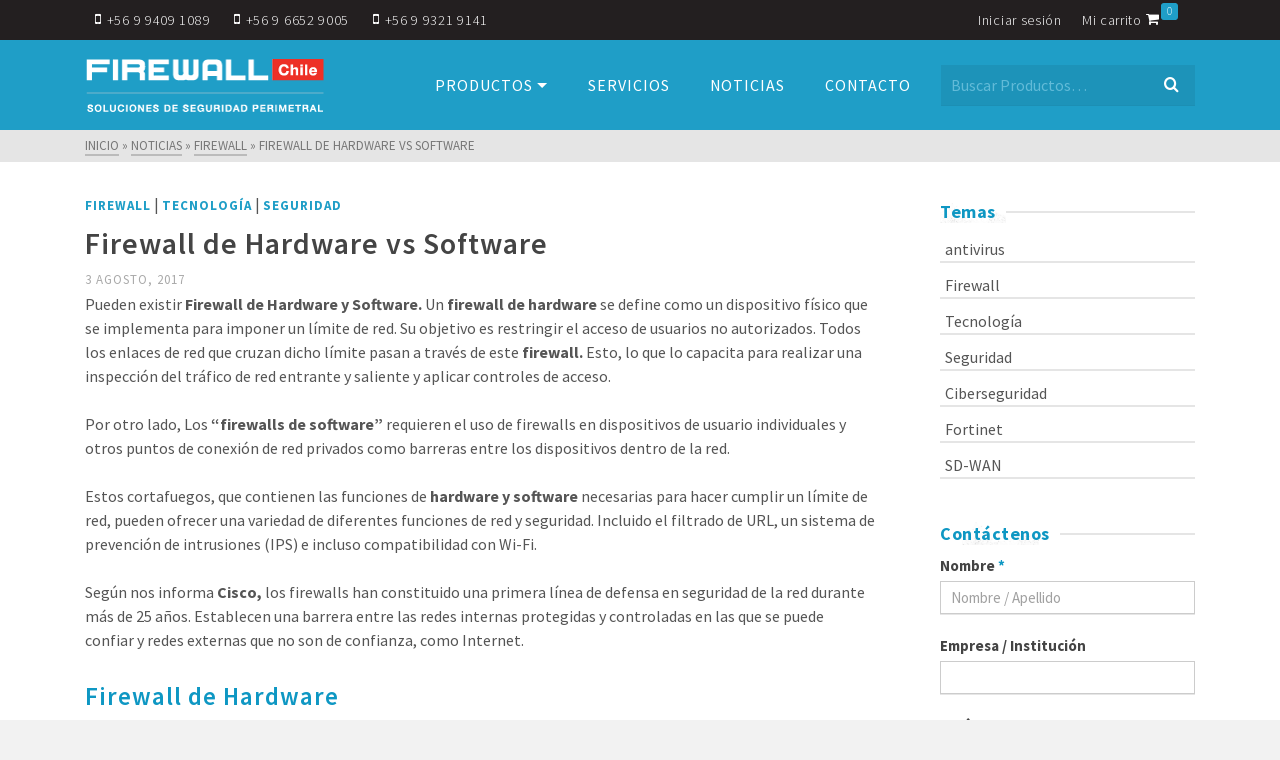

--- FILE ---
content_type: text/html; charset=UTF-8
request_url: https://firewall-chile.cl/2017/08/03/firewall-de-hardware-y-software/
body_size: 23920
content:
<!DOCTYPE html>
<html class="no-js" lang="es" itemtype="https://schema.org/Blog" itemscope>
<head>
	<meta charset="UTF-8">
	<link rel="profile" href="https://gmpg.org/xfn/11">
	<meta name="viewport" content="width=device-width, initial-scale=1.0">
	<meta http-equiv="X-UA-Compatible" content="IE=edge">
	<script>(function(html){html.className = html.className.replace(/\bno-js\b/,'js')})(document.documentElement);</script>
<meta name='robots' content='index, follow, max-image-preview:large, max-snippet:-1, max-video-preview:-1' />

	<!-- This site is optimized with the Yoast SEO plugin v26.5 - https://yoast.com/wordpress/plugins/seo/ -->
	<title>Firewall de Hardware y Software</title>
	<meta name="description" content="Firewall de Hardware y Software: si bien, ambos sirven para bloquear accesos no autorizados a los ordenadores de una red, existen diferencias" />
	<link rel="canonical" href="https://firewall-chile.cl/2017/08/03/firewall-de-hardware-y-software/" />
	<meta property="og:locale" content="es_ES" />
	<meta property="og:type" content="article" />
	<meta property="og:title" content="Firewall de Hardware y Software" />
	<meta property="og:description" content="Firewall de Hardware y Software: si bien, ambos sirven para bloquear accesos no autorizados a los ordenadores de una red, existen diferencias" />
	<meta property="og:url" content="https://firewall-chile.cl/2017/08/03/firewall-de-hardware-y-software/" />
	<meta property="og:site_name" content="Firewall Chile" />
	<meta property="article:published_time" content="2017-08-04T00:08:14+00:00" />
	<meta property="article:modified_time" content="2023-03-10T18:47:36+00:00" />
	<meta property="og:image" content="https://firewall-chile.cl/wp-content/uploads/2017/08/firewall.jpg" />
	<meta property="og:image:width" content="710" />
	<meta property="og:image:height" content="400" />
	<meta property="og:image:type" content="image/jpeg" />
	<meta name="author" content="superadmin" />
	<meta name="twitter:card" content="summary_large_image" />
	<meta name="twitter:label1" content="Escrito por" />
	<meta name="twitter:data1" content="superadmin" />
	<meta name="twitter:label2" content="Tiempo de lectura" />
	<meta name="twitter:data2" content="4 minutos" />
	<script type="application/ld+json" class="yoast-schema-graph">{"@context":"https://schema.org","@graph":[{"@type":"Article","@id":"https://firewall-chile.cl/2017/08/03/firewall-de-hardware-y-software/#article","isPartOf":{"@id":"https://firewall-chile.cl/2017/08/03/firewall-de-hardware-y-software/"},"author":{"name":"superadmin","@id":"https://firewall-chile.cl/#/schema/person/c45d5f9c6560aba84c25b09e17c0dcb6"},"headline":"Firewall de Hardware vs Software","datePublished":"2017-08-04T00:08:14+00:00","dateModified":"2023-03-10T18:47:36+00:00","mainEntityOfPage":{"@id":"https://firewall-chile.cl/2017/08/03/firewall-de-hardware-y-software/"},"wordCount":790,"publisher":{"@id":"https://firewall-chile.cl/#organization"},"image":{"@id":"https://firewall-chile.cl/2017/08/03/firewall-de-hardware-y-software/#primaryimage"},"thumbnailUrl":"https://firewall-chile.cl/wp-content/uploads/2017/08/firewall.jpg","keywords":["Firewall","Software","Hardware","Firewall hardware vs software"],"articleSection":["Firewall","Tecnología","Seguridad"],"inLanguage":"es"},{"@type":"WebPage","@id":"https://firewall-chile.cl/2017/08/03/firewall-de-hardware-y-software/","url":"https://firewall-chile.cl/2017/08/03/firewall-de-hardware-y-software/","name":"Firewall de Hardware y Software","isPartOf":{"@id":"https://firewall-chile.cl/#website"},"primaryImageOfPage":{"@id":"https://firewall-chile.cl/2017/08/03/firewall-de-hardware-y-software/#primaryimage"},"image":{"@id":"https://firewall-chile.cl/2017/08/03/firewall-de-hardware-y-software/#primaryimage"},"thumbnailUrl":"https://firewall-chile.cl/wp-content/uploads/2017/08/firewall.jpg","datePublished":"2017-08-04T00:08:14+00:00","dateModified":"2023-03-10T18:47:36+00:00","description":"Firewall de Hardware y Software: si bien, ambos sirven para bloquear accesos no autorizados a los ordenadores de una red, existen diferencias","breadcrumb":{"@id":"https://firewall-chile.cl/2017/08/03/firewall-de-hardware-y-software/#breadcrumb"},"inLanguage":"es","potentialAction":[{"@type":"ReadAction","target":["https://firewall-chile.cl/2017/08/03/firewall-de-hardware-y-software/"]}]},{"@type":"ImageObject","inLanguage":"es","@id":"https://firewall-chile.cl/2017/08/03/firewall-de-hardware-y-software/#primaryimage","url":"https://firewall-chile.cl/wp-content/uploads/2017/08/firewall.jpg","contentUrl":"https://firewall-chile.cl/wp-content/uploads/2017/08/firewall.jpg","width":710,"height":400},{"@type":"BreadcrumbList","@id":"https://firewall-chile.cl/2017/08/03/firewall-de-hardware-y-software/#breadcrumb","itemListElement":[{"@type":"ListItem","position":1,"name":"Portada","item":"https://firewall-chile.cl/"},{"@type":"ListItem","position":2,"name":"Firewall de Hardware vs Software"}]},{"@type":"WebSite","@id":"https://firewall-chile.cl/#website","url":"https://firewall-chile.cl/","name":"Firewall Chile","description":"Soluciones de Seguridad Perimetral","publisher":{"@id":"https://firewall-chile.cl/#organization"},"potentialAction":[{"@type":"SearchAction","target":{"@type":"EntryPoint","urlTemplate":"https://firewall-chile.cl/?s={search_term_string}"},"query-input":{"@type":"PropertyValueSpecification","valueRequired":true,"valueName":"search_term_string"}}],"inLanguage":"es"},{"@type":"Organization","@id":"https://firewall-chile.cl/#organization","name":"Firewall Chile","alternateName":"Fortinet Chile","url":"https://firewall-chile.cl/","logo":{"@type":"ImageObject","inLanguage":"es","@id":"https://firewall-chile.cl/#/schema/logo/image/","url":"https://firewall-chile.cl/wp-content/uploads/2024/10/firewall-chile-logo-blanco-rojo.png","contentUrl":"https://firewall-chile.cl/wp-content/uploads/2024/10/firewall-chile-logo-blanco-rojo.png","width":240,"height":57,"caption":"Firewall Chile"},"image":{"@id":"https://firewall-chile.cl/#/schema/logo/image/"}},{"@type":"Person","@id":"https://firewall-chile.cl/#/schema/person/c45d5f9c6560aba84c25b09e17c0dcb6","name":"superadmin"}]}</script>
	<!-- / Yoast SEO plugin. -->


<link rel='dns-prefetch' href='//www.googletagmanager.com' />
<link rel='dns-prefetch' href='//fonts.googleapis.com' />
<link rel="alternate" type="application/rss+xml" title="Firewall Chile &raquo; Feed de los comentarios" href="https://firewall-chile.cl/comments/feed/" />
<link rel="alternate" title="oEmbed (JSON)" type="application/json+oembed" href="https://firewall-chile.cl/wp-json/oembed/1.0/embed?url=https%3A%2F%2Ffirewall-chile.cl%2F2017%2F08%2F03%2Ffirewall-de-hardware-y-software%2F" />
<link rel="alternate" title="oEmbed (XML)" type="text/xml+oembed" href="https://firewall-chile.cl/wp-json/oembed/1.0/embed?url=https%3A%2F%2Ffirewall-chile.cl%2F2017%2F08%2F03%2Ffirewall-de-hardware-y-software%2F&#038;format=xml" />
<style id='wp-img-auto-sizes-contain-inline-css' type='text/css'>
img:is([sizes=auto i],[sizes^="auto," i]){contain-intrinsic-size:3000px 1500px}
/*# sourceURL=wp-img-auto-sizes-contain-inline-css */
</style>
<link rel='stylesheet' id='formidable-css' href='https://firewall-chile.cl/wp-content/plugins/formidable/css/formidableforms.css?ver=1141517' type='text/css' media='all' />
<style id='wp-emoji-styles-inline-css' type='text/css'>

	img.wp-smiley, img.emoji {
		display: inline !important;
		border: none !important;
		box-shadow: none !important;
		height: 1em !important;
		width: 1em !important;
		margin: 0 0.07em !important;
		vertical-align: -0.1em !important;
		background: none !important;
		padding: 0 !important;
	}
/*# sourceURL=wp-emoji-styles-inline-css */
</style>
<style id='wp-block-library-inline-css' type='text/css'>
:root{--wp-block-synced-color:#7a00df;--wp-block-synced-color--rgb:122,0,223;--wp-bound-block-color:var(--wp-block-synced-color);--wp-editor-canvas-background:#ddd;--wp-admin-theme-color:#007cba;--wp-admin-theme-color--rgb:0,124,186;--wp-admin-theme-color-darker-10:#006ba1;--wp-admin-theme-color-darker-10--rgb:0,107,160.5;--wp-admin-theme-color-darker-20:#005a87;--wp-admin-theme-color-darker-20--rgb:0,90,135;--wp-admin-border-width-focus:2px}@media (min-resolution:192dpi){:root{--wp-admin-border-width-focus:1.5px}}.wp-element-button{cursor:pointer}:root .has-very-light-gray-background-color{background-color:#eee}:root .has-very-dark-gray-background-color{background-color:#313131}:root .has-very-light-gray-color{color:#eee}:root .has-very-dark-gray-color{color:#313131}:root .has-vivid-green-cyan-to-vivid-cyan-blue-gradient-background{background:linear-gradient(135deg,#00d084,#0693e3)}:root .has-purple-crush-gradient-background{background:linear-gradient(135deg,#34e2e4,#4721fb 50%,#ab1dfe)}:root .has-hazy-dawn-gradient-background{background:linear-gradient(135deg,#faaca8,#dad0ec)}:root .has-subdued-olive-gradient-background{background:linear-gradient(135deg,#fafae1,#67a671)}:root .has-atomic-cream-gradient-background{background:linear-gradient(135deg,#fdd79a,#004a59)}:root .has-nightshade-gradient-background{background:linear-gradient(135deg,#330968,#31cdcf)}:root .has-midnight-gradient-background{background:linear-gradient(135deg,#020381,#2874fc)}:root{--wp--preset--font-size--normal:16px;--wp--preset--font-size--huge:42px}.has-regular-font-size{font-size:1em}.has-larger-font-size{font-size:2.625em}.has-normal-font-size{font-size:var(--wp--preset--font-size--normal)}.has-huge-font-size{font-size:var(--wp--preset--font-size--huge)}.has-text-align-center{text-align:center}.has-text-align-left{text-align:left}.has-text-align-right{text-align:right}.has-fit-text{white-space:nowrap!important}#end-resizable-editor-section{display:none}.aligncenter{clear:both}.items-justified-left{justify-content:flex-start}.items-justified-center{justify-content:center}.items-justified-right{justify-content:flex-end}.items-justified-space-between{justify-content:space-between}.screen-reader-text{border:0;clip-path:inset(50%);height:1px;margin:-1px;overflow:hidden;padding:0;position:absolute;width:1px;word-wrap:normal!important}.screen-reader-text:focus{background-color:#ddd;clip-path:none;color:#444;display:block;font-size:1em;height:auto;left:5px;line-height:normal;padding:15px 23px 14px;text-decoration:none;top:5px;width:auto;z-index:100000}html :where(.has-border-color){border-style:solid}html :where([style*=border-top-color]){border-top-style:solid}html :where([style*=border-right-color]){border-right-style:solid}html :where([style*=border-bottom-color]){border-bottom-style:solid}html :where([style*=border-left-color]){border-left-style:solid}html :where([style*=border-width]){border-style:solid}html :where([style*=border-top-width]){border-top-style:solid}html :where([style*=border-right-width]){border-right-style:solid}html :where([style*=border-bottom-width]){border-bottom-style:solid}html :where([style*=border-left-width]){border-left-style:solid}html :where(img[class*=wp-image-]){height:auto;max-width:100%}:where(figure){margin:0 0 1em}html :where(.is-position-sticky){--wp-admin--admin-bar--position-offset:var(--wp-admin--admin-bar--height,0px)}@media screen and (max-width:600px){html :where(.is-position-sticky){--wp-admin--admin-bar--position-offset:0px}}

/*# sourceURL=wp-block-library-inline-css */
</style><link rel='stylesheet' id='wc-blocks-style-css' href='https://firewall-chile.cl/wp-content/plugins/woocommerce/assets/client/blocks/wc-blocks.css?ver=wc-10.4.3' type='text/css' media='all' />
<style id='global-styles-inline-css' type='text/css'>
:root{--wp--preset--aspect-ratio--square: 1;--wp--preset--aspect-ratio--4-3: 4/3;--wp--preset--aspect-ratio--3-4: 3/4;--wp--preset--aspect-ratio--3-2: 3/2;--wp--preset--aspect-ratio--2-3: 2/3;--wp--preset--aspect-ratio--16-9: 16/9;--wp--preset--aspect-ratio--9-16: 9/16;--wp--preset--color--black: #000;--wp--preset--color--cyan-bluish-gray: #abb8c3;--wp--preset--color--white: #fff;--wp--preset--color--pale-pink: #f78da7;--wp--preset--color--vivid-red: #cf2e2e;--wp--preset--color--luminous-vivid-orange: #ff6900;--wp--preset--color--luminous-vivid-amber: #fcb900;--wp--preset--color--light-green-cyan: #7bdcb5;--wp--preset--color--vivid-green-cyan: #00d084;--wp--preset--color--pale-cyan-blue: #8ed1fc;--wp--preset--color--vivid-cyan-blue: #0693e3;--wp--preset--color--vivid-purple: #9b51e0;--wp--preset--color--ascend-primary: #1f9ec7;--wp--preset--color--ascend-primary-light: #33b2db;--wp--preset--color--very-light-gray: #eee;--wp--preset--color--very-dark-gray: #444;--wp--preset--gradient--vivid-cyan-blue-to-vivid-purple: linear-gradient(135deg,rgb(6,147,227) 0%,rgb(155,81,224) 100%);--wp--preset--gradient--light-green-cyan-to-vivid-green-cyan: linear-gradient(135deg,rgb(122,220,180) 0%,rgb(0,208,130) 100%);--wp--preset--gradient--luminous-vivid-amber-to-luminous-vivid-orange: linear-gradient(135deg,rgb(252,185,0) 0%,rgb(255,105,0) 100%);--wp--preset--gradient--luminous-vivid-orange-to-vivid-red: linear-gradient(135deg,rgb(255,105,0) 0%,rgb(207,46,46) 100%);--wp--preset--gradient--very-light-gray-to-cyan-bluish-gray: linear-gradient(135deg,rgb(238,238,238) 0%,rgb(169,184,195) 100%);--wp--preset--gradient--cool-to-warm-spectrum: linear-gradient(135deg,rgb(74,234,220) 0%,rgb(151,120,209) 20%,rgb(207,42,186) 40%,rgb(238,44,130) 60%,rgb(251,105,98) 80%,rgb(254,248,76) 100%);--wp--preset--gradient--blush-light-purple: linear-gradient(135deg,rgb(255,206,236) 0%,rgb(152,150,240) 100%);--wp--preset--gradient--blush-bordeaux: linear-gradient(135deg,rgb(254,205,165) 0%,rgb(254,45,45) 50%,rgb(107,0,62) 100%);--wp--preset--gradient--luminous-dusk: linear-gradient(135deg,rgb(255,203,112) 0%,rgb(199,81,192) 50%,rgb(65,88,208) 100%);--wp--preset--gradient--pale-ocean: linear-gradient(135deg,rgb(255,245,203) 0%,rgb(182,227,212) 50%,rgb(51,167,181) 100%);--wp--preset--gradient--electric-grass: linear-gradient(135deg,rgb(202,248,128) 0%,rgb(113,206,126) 100%);--wp--preset--gradient--midnight: linear-gradient(135deg,rgb(2,3,129) 0%,rgb(40,116,252) 100%);--wp--preset--font-size--small: 13px;--wp--preset--font-size--medium: 20px;--wp--preset--font-size--large: 36px;--wp--preset--font-size--x-large: 42px;--wp--preset--spacing--20: 0.44rem;--wp--preset--spacing--30: 0.67rem;--wp--preset--spacing--40: 1rem;--wp--preset--spacing--50: 1.5rem;--wp--preset--spacing--60: 2.25rem;--wp--preset--spacing--70: 3.38rem;--wp--preset--spacing--80: 5.06rem;--wp--preset--shadow--natural: 6px 6px 9px rgba(0, 0, 0, 0.2);--wp--preset--shadow--deep: 12px 12px 50px rgba(0, 0, 0, 0.4);--wp--preset--shadow--sharp: 6px 6px 0px rgba(0, 0, 0, 0.2);--wp--preset--shadow--outlined: 6px 6px 0px -3px rgb(255, 255, 255), 6px 6px rgb(0, 0, 0);--wp--preset--shadow--crisp: 6px 6px 0px rgb(0, 0, 0);}:where(.is-layout-flex){gap: 0.5em;}:where(.is-layout-grid){gap: 0.5em;}body .is-layout-flex{display: flex;}.is-layout-flex{flex-wrap: wrap;align-items: center;}.is-layout-flex > :is(*, div){margin: 0;}body .is-layout-grid{display: grid;}.is-layout-grid > :is(*, div){margin: 0;}:where(.wp-block-columns.is-layout-flex){gap: 2em;}:where(.wp-block-columns.is-layout-grid){gap: 2em;}:where(.wp-block-post-template.is-layout-flex){gap: 1.25em;}:where(.wp-block-post-template.is-layout-grid){gap: 1.25em;}.has-black-color{color: var(--wp--preset--color--black) !important;}.has-cyan-bluish-gray-color{color: var(--wp--preset--color--cyan-bluish-gray) !important;}.has-white-color{color: var(--wp--preset--color--white) !important;}.has-pale-pink-color{color: var(--wp--preset--color--pale-pink) !important;}.has-vivid-red-color{color: var(--wp--preset--color--vivid-red) !important;}.has-luminous-vivid-orange-color{color: var(--wp--preset--color--luminous-vivid-orange) !important;}.has-luminous-vivid-amber-color{color: var(--wp--preset--color--luminous-vivid-amber) !important;}.has-light-green-cyan-color{color: var(--wp--preset--color--light-green-cyan) !important;}.has-vivid-green-cyan-color{color: var(--wp--preset--color--vivid-green-cyan) !important;}.has-pale-cyan-blue-color{color: var(--wp--preset--color--pale-cyan-blue) !important;}.has-vivid-cyan-blue-color{color: var(--wp--preset--color--vivid-cyan-blue) !important;}.has-vivid-purple-color{color: var(--wp--preset--color--vivid-purple) !important;}.has-black-background-color{background-color: var(--wp--preset--color--black) !important;}.has-cyan-bluish-gray-background-color{background-color: var(--wp--preset--color--cyan-bluish-gray) !important;}.has-white-background-color{background-color: var(--wp--preset--color--white) !important;}.has-pale-pink-background-color{background-color: var(--wp--preset--color--pale-pink) !important;}.has-vivid-red-background-color{background-color: var(--wp--preset--color--vivid-red) !important;}.has-luminous-vivid-orange-background-color{background-color: var(--wp--preset--color--luminous-vivid-orange) !important;}.has-luminous-vivid-amber-background-color{background-color: var(--wp--preset--color--luminous-vivid-amber) !important;}.has-light-green-cyan-background-color{background-color: var(--wp--preset--color--light-green-cyan) !important;}.has-vivid-green-cyan-background-color{background-color: var(--wp--preset--color--vivid-green-cyan) !important;}.has-pale-cyan-blue-background-color{background-color: var(--wp--preset--color--pale-cyan-blue) !important;}.has-vivid-cyan-blue-background-color{background-color: var(--wp--preset--color--vivid-cyan-blue) !important;}.has-vivid-purple-background-color{background-color: var(--wp--preset--color--vivid-purple) !important;}.has-black-border-color{border-color: var(--wp--preset--color--black) !important;}.has-cyan-bluish-gray-border-color{border-color: var(--wp--preset--color--cyan-bluish-gray) !important;}.has-white-border-color{border-color: var(--wp--preset--color--white) !important;}.has-pale-pink-border-color{border-color: var(--wp--preset--color--pale-pink) !important;}.has-vivid-red-border-color{border-color: var(--wp--preset--color--vivid-red) !important;}.has-luminous-vivid-orange-border-color{border-color: var(--wp--preset--color--luminous-vivid-orange) !important;}.has-luminous-vivid-amber-border-color{border-color: var(--wp--preset--color--luminous-vivid-amber) !important;}.has-light-green-cyan-border-color{border-color: var(--wp--preset--color--light-green-cyan) !important;}.has-vivid-green-cyan-border-color{border-color: var(--wp--preset--color--vivid-green-cyan) !important;}.has-pale-cyan-blue-border-color{border-color: var(--wp--preset--color--pale-cyan-blue) !important;}.has-vivid-cyan-blue-border-color{border-color: var(--wp--preset--color--vivid-cyan-blue) !important;}.has-vivid-purple-border-color{border-color: var(--wp--preset--color--vivid-purple) !important;}.has-vivid-cyan-blue-to-vivid-purple-gradient-background{background: var(--wp--preset--gradient--vivid-cyan-blue-to-vivid-purple) !important;}.has-light-green-cyan-to-vivid-green-cyan-gradient-background{background: var(--wp--preset--gradient--light-green-cyan-to-vivid-green-cyan) !important;}.has-luminous-vivid-amber-to-luminous-vivid-orange-gradient-background{background: var(--wp--preset--gradient--luminous-vivid-amber-to-luminous-vivid-orange) !important;}.has-luminous-vivid-orange-to-vivid-red-gradient-background{background: var(--wp--preset--gradient--luminous-vivid-orange-to-vivid-red) !important;}.has-very-light-gray-to-cyan-bluish-gray-gradient-background{background: var(--wp--preset--gradient--very-light-gray-to-cyan-bluish-gray) !important;}.has-cool-to-warm-spectrum-gradient-background{background: var(--wp--preset--gradient--cool-to-warm-spectrum) !important;}.has-blush-light-purple-gradient-background{background: var(--wp--preset--gradient--blush-light-purple) !important;}.has-blush-bordeaux-gradient-background{background: var(--wp--preset--gradient--blush-bordeaux) !important;}.has-luminous-dusk-gradient-background{background: var(--wp--preset--gradient--luminous-dusk) !important;}.has-pale-ocean-gradient-background{background: var(--wp--preset--gradient--pale-ocean) !important;}.has-electric-grass-gradient-background{background: var(--wp--preset--gradient--electric-grass) !important;}.has-midnight-gradient-background{background: var(--wp--preset--gradient--midnight) !important;}.has-small-font-size{font-size: var(--wp--preset--font-size--small) !important;}.has-medium-font-size{font-size: var(--wp--preset--font-size--medium) !important;}.has-large-font-size{font-size: var(--wp--preset--font-size--large) !important;}.has-x-large-font-size{font-size: var(--wp--preset--font-size--x-large) !important;}
/*# sourceURL=global-styles-inline-css */
</style>

<style id='classic-theme-styles-inline-css' type='text/css'>
/*! This file is auto-generated */
.wp-block-button__link{color:#fff;background-color:#32373c;border-radius:9999px;box-shadow:none;text-decoration:none;padding:calc(.667em + 2px) calc(1.333em + 2px);font-size:1.125em}.wp-block-file__button{background:#32373c;color:#fff;text-decoration:none}
/*# sourceURL=/wp-includes/css/classic-themes.min.css */
</style>
<link rel='stylesheet' id='sow-icon-default-aba8b0b9fb0e-css' href='https://firewall-chile.cl/wp-content/uploads/siteorigin-widgets/sow-icon-default-aba8b0b9fb0e.css?ver=6.9' type='text/css' media='all' />
<style id='woocommerce-inline-inline-css' type='text/css'>
.woocommerce form .form-row .required { visibility: visible; }
/*# sourceURL=woocommerce-inline-inline-css */
</style>
<link rel='stylesheet' id='tablepress-default-css' href='https://firewall-chile.cl/wp-content/plugins/tablepress/css/build/default.css?ver=3.2.6' type='text/css' media='all' />
<link rel='stylesheet' id='ascend_main-css' href='https://firewall-chile.cl/wp-content/themes/ascend_premium/assets/css/ascend.css?ver=1.9.30' type='text/css' media='all' />
<link rel='stylesheet' id='ascend_woo-css' href='https://firewall-chile.cl/wp-content/themes/ascend_premium/assets/css/ascend_woo.css?ver=1.9.30' type='text/css' media='all' />
<link rel='stylesheet' id='ascend_select2-css' href='https://firewall-chile.cl/wp-content/themes/ascend_premium/assets/css/ascend_select2.css?ver=1.9.30' type='text/css' media='all' />
<link rel='stylesheet' id='ascend_posttype-css' href='https://firewall-chile.cl/wp-content/themes/ascend_premium/assets/css/ascend_posttype.css?ver=1.9.30' type='text/css' media='all' />
<link rel='stylesheet' id='ascend_pb-css' href='https://firewall-chile.cl/wp-content/themes/ascend_premium/assets/css/ascend_pb.css?ver=1.9.30' type='text/css' media='all' />
<link rel='stylesheet' id='ascend_icons-css' href='https://firewall-chile.cl/wp-content/themes/ascend_premium/assets/css/ascend_icons.css?ver=1.9.30' type='text/css' media='all' />
<link rel='stylesheet' id='kadence_child-css' href='https://firewall-chile.cl/wp-content/themes/ascend_premium_child/style.css?ver=1.0' type='text/css' media='all' />
<link rel='stylesheet' id='redux-google-fonts-ascend-css' href='https://fonts.googleapis.com/css?family=Source+Sans+Pro%3A200%2C300%2C400%2C600%2C700%2C900%2C200italic%2C300italic%2C400italic%2C600italic%2C700italic%2C900italic&#038;subset=latin&#038;ver=6.9' type='text/css' media='all' />
<script type="text/javascript" src="https://firewall-chile.cl/wp-includes/js/jquery/jquery.min.js?ver=3.7.1" id="jquery-core-js"></script>
<script type="text/javascript" src="https://firewall-chile.cl/wp-includes/js/jquery/jquery-migrate.min.js?ver=3.4.1" id="jquery-migrate-js"></script>
<script type="text/javascript" src="https://firewall-chile.cl/wp-content/plugins/woocommerce/assets/js/jquery-blockui/jquery.blockUI.min.js?ver=2.7.0-wc.10.4.3" id="wc-jquery-blockui-js" defer="defer" data-wp-strategy="defer"></script>
<script type="text/javascript" id="wc-add-to-cart-js-extra">
/* <![CDATA[ */
var wc_add_to_cart_params = {"ajax_url":"/wp-admin/admin-ajax.php","wc_ajax_url":"/?wc-ajax=%%endpoint%%","i18n_view_cart":"Ver carrito","cart_url":"https://firewall-chile.cl/carrito/","is_cart":"","cart_redirect_after_add":"no"};
//# sourceURL=wc-add-to-cart-js-extra
/* ]]> */
</script>
<script type="text/javascript" src="https://firewall-chile.cl/wp-content/plugins/woocommerce/assets/js/frontend/add-to-cart.min.js?ver=10.4.3" id="wc-add-to-cart-js" defer="defer" data-wp-strategy="defer"></script>
<script type="text/javascript" src="https://firewall-chile.cl/wp-content/plugins/woocommerce/assets/js/js-cookie/js.cookie.min.js?ver=2.1.4-wc.10.4.3" id="wc-js-cookie-js" defer="defer" data-wp-strategy="defer"></script>
<script type="text/javascript" id="woocommerce-js-extra">
/* <![CDATA[ */
var woocommerce_params = {"ajax_url":"/wp-admin/admin-ajax.php","wc_ajax_url":"/?wc-ajax=%%endpoint%%","i18n_password_show":"Mostrar contrase\u00f1a","i18n_password_hide":"Ocultar contrase\u00f1a"};
//# sourceURL=woocommerce-js-extra
/* ]]> */
</script>
<script type="text/javascript" src="https://firewall-chile.cl/wp-content/plugins/woocommerce/assets/js/frontend/woocommerce.min.js?ver=10.4.3" id="woocommerce-js" defer="defer" data-wp-strategy="defer"></script>

<!-- Fragmento de código de la etiqueta de Google (gtag.js) añadida por Site Kit -->
<!-- Fragmento de código de Google Analytics añadido por Site Kit -->
<script type="text/javascript" src="https://www.googletagmanager.com/gtag/js?id=G-LDKFS6X54R" id="google_gtagjs-js" async></script>
<script type="text/javascript" id="google_gtagjs-js-after">
/* <![CDATA[ */
window.dataLayer = window.dataLayer || [];function gtag(){dataLayer.push(arguments);}
gtag("set","linker",{"domains":["firewall-chile.cl"]});
gtag("js", new Date());
gtag("set", "developer_id.dZTNiMT", true);
gtag("config", "G-LDKFS6X54R");
//# sourceURL=google_gtagjs-js-after
/* ]]> */
</script>
<script type="text/javascript" src="https://firewall-chile.cl/wp-content/themes/ascend_premium/assets/js/vendor/custom-modernizer-min.js?ver=1.9.30" id="modernizrc-js"></script>
<link rel="https://api.w.org/" href="https://firewall-chile.cl/wp-json/" /><link rel="alternate" title="JSON" type="application/json" href="https://firewall-chile.cl/wp-json/wp/v2/posts/1" /><link rel="EditURI" type="application/rsd+xml" title="RSD" href="https://firewall-chile.cl/xmlrpc.php?rsd" />
<meta name="generator" content="WordPress 6.9" />
<meta name="generator" content="WooCommerce 10.4.3" />
<link rel='shortlink' href='https://firewall-chile.cl/?p=1' />
<meta name="generator" content="Site Kit by Google 1.168.0" /><script type="text/javascript">
(function(url){
	if(/(?:Chrome\/26\.0\.1410\.63 Safari\/537\.31|WordfenceTestMonBot)/.test(navigator.userAgent)){ return; }
	var addEvent = function(evt, handler) {
		if (window.addEventListener) {
			document.addEventListener(evt, handler, false);
		} else if (window.attachEvent) {
			document.attachEvent('on' + evt, handler);
		}
	};
	var removeEvent = function(evt, handler) {
		if (window.removeEventListener) {
			document.removeEventListener(evt, handler, false);
		} else if (window.detachEvent) {
			document.detachEvent('on' + evt, handler);
		}
	};
	var evts = 'contextmenu dblclick drag dragend dragenter dragleave dragover dragstart drop keydown keypress keyup mousedown mousemove mouseout mouseover mouseup mousewheel scroll'.split(' ');
	var logHuman = function() {
		if (window.wfLogHumanRan) { return; }
		window.wfLogHumanRan = true;
		var wfscr = document.createElement('script');
		wfscr.type = 'text/javascript';
		wfscr.async = true;
		wfscr.src = url + '&r=' + Math.random();
		(document.getElementsByTagName('head')[0]||document.getElementsByTagName('body')[0]).appendChild(wfscr);
		for (var i = 0; i < evts.length; i++) {
			removeEvent(evts[i], logHuman);
		}
	};
	for (var i = 0; i < evts.length; i++) {
		addEvent(evts[i], logHuman);
	}
})('//firewall-chile.cl/?wordfence_lh=1&hid=937199BFA68949BFC9C8BD5EA81046E4');
</script><script>document.documentElement.className += " js";</script>
<script type="text/javascript">var light_error = "La imagen no pudo cargarse.", light_of = "%curr% de %total%";</script><style type="text/css" id="kt-custom-css">a, .primary-color, .postlist article .entry-content a.more-link:hover,.widget_price_filter .price_slider_amount .button, .product .product_meta a:hover, .star-rating, .above-footer-widgets a:not(.button):hover, .sidebar a:not(.button):hover, .elementor-widget-sidebar a:not(.button):hover, .footerclass a:hover, .posttags a:hover, .tagcloud a:hover, .kt_bc_nomargin #kadbreadcrumbs a:hover, #kadbreadcrumbs a:hover, .wp-pagenavi a:hover, .woocommerce-pagination ul.page-numbers li a:hover, .woocommerce-pagination ul.page-numbers li span:hover, .has-ascend-primary-color {color:#1f9ec7;} .comment-content a:not(.button):hover, .entry-content p a:not(.button):not(.select2-choice):not([data-rel="lightbox"]):hover, .kt_product_toggle_outer .toggle_grid:hover, .kt_product_toggle_outer .toggle_list:hover, .kt_product_toggle_outer .toggle_grid.toggle_active, .kt_product_toggle_outer .toggle_list.toggle_active, .product .product_meta a, .product .woocommerce-tabs .wc-tabs > li.active > a, .product .woocommerce-tabs .wc-tabs > li.active > a:hover, .product .woocommerce-tabs .wc-tabs > li.active > a:focus, #payment ul.wc_payment_methods li.wc_payment_method input[type=radio]:first-child:checked+label, .kt-woo-account-nav .woocommerce-MyAccount-navigation ul li.is-active a, a.added_to_cart, .widget_pages ul li.kt-drop-toggle > .kt-toggle-sub, .widget_categories ul li.kt-drop-toggle > .kt-toggle-sub, .widget_product_categories ul li.kt-drop-toggle > .kt-toggle-sub, .widget_recent_entries ul li a:hover ~ .kt-toggle-sub, .widget_recent_comments ul li a:hover ~ .kt-toggle-sub, .widget_archive ul li a:hover ~ .kt-toggle-sub, .widget_pages ul li a:hover ~ .kt-toggle-sub, .widget_categories ul li a:hover ~ .kt-toggle-sub, .widget_meta ul li a:hover ~ .kt-toggle-sub, .widget_product_categories ul li a:hover ~ .kt-toggle-sub,.kt-tabs.kt-tabs-style2 > li > a:hover, .kt-tabs > li.active > a, .kt-tabs > li.active > a:hover, .kt-tabs > li.active > a:focus, .kt_bc_nomargin #kadbreadcrumbs a:hover, #kadbreadcrumbs a:hover, .footerclass .menu li a:hover, .widget_recent_entries ul li a:hover, .posttags a:hover, .tagcloud a:hover,.widget_recent_comments ul li a:hover, .widget_archive ul li a:hover, .widget_pages ul li a:hover, .widget_categories ul li a:hover, .widget_meta ul li a:hover, .widget_product_categories ul li a:hover, .box-icon-item .icon-container .icon-left-highlight,.box-icon-item .icon-container .icon-right-highlight, .widget_pages ul li.current-cat > a, .widget_categories ul li.current-cat > a, .widget_product_categories ul li.current-cat > a, #payment ul.wc_payment_methods li.wc_payment_method input[type=radio]:first-child:checked + label:before, .wp-pagenavi .current, .wp-pagenavi a:hover, .kt-mobile-header-toggle .kt-extras-label.header-underscore-icon, .woocommerce-pagination ul.page-numbers li a.current, .woocommerce-pagination ul.page-numbers li span.current, .woocommerce-pagination ul.page-numbers li a:hover, .woocommerce-pagination ul.page-numbers li span:hover, .widget_layered_nav ul li.chosen a, .widget_layered_nav_filters ul li a, .widget_rating_filter ul li.chosen a, .variations .kad_radio_variations label.selectedValue, .variations .kad_radio_variations label:hover{border-color:#1f9ec7;} .kt-header-extras span.kt-cart-total, .btn, .button, .submit, button, input[type="submit"], .portfolio-loop-image-container .portfolio-hover-item .portfolio-overlay-color, .kt_product_toggle_outer .toggle_grid.toggle_active, .kt_product_toggle_outer .toggle_list.toggle_active, .product .woocommerce-tabs .wc-tabs > li.active > a, .product .woocommerce-tabs .wc-tabs > li.active > a:hover, .product .woocommerce-tabs .wc-tabs > li.active > a:focus, .product .woocommerce-tabs .wc-tabs:before, .woocommerce-info, .woocommerce-message, .woocommerce-noreviews, p.no-comments, .widget_pages ul li ul li.current-cat > a:before, .widget_categories ul li ul li.current-cat > a:before, .widget_product_categories ul li ul li.current-cat > a:before, .widget_pages ul li ul li a:hover:before, .widget_categories ul li ul li a:hover:before, .widget_product_categories ul li ul li a:hover:before, .kadence_recent_posts a.posts_widget_readmore:hover:before, .kt-accordion > .panel h5:after, .kt-tabs:before, .image_menu_overlay, .kadence_social_widget a:hover, .kt-tabs > li.active > a, .kt-tabs > li.active > a:hover, .kt-tabs > li.active > a:focus, .widget_pages ul li.current-cat > .count, .widget_categories ul li.current-cat > .count, .widget_product_categories ul li.current-cat > .count, .widget_recent_entries ul li a:hover ~ .count, .widget_recent_comments ul li a:hover ~ .count, .widget_archive ul li a:hover ~ .count, .widget_pages ul li a:hover ~ .count, .widget_categories ul li a:hover ~ .count, .widget_meta ul li a:hover ~ .count, .widget_product_categories ul li a:hover ~ .count, #payment ul.wc_payment_methods li.wc_payment_method input[type=radio]:first-child:checked + label:before, .select2-results .select2-highlighted, .wp-pagenavi .current, .kt-header-extras span.kt-cart-total, .kt-mobile-header-toggle span.kt-cart-total, .woocommerce-pagination ul.page-numbers li a.current, .woocommerce-pagination ul.page-numbers li span.current,.widget_price_filter .ui-slider .ui-slider-handle, .widget_layered_nav ul li.chosen span.count, .widget_layered_nav_filters ul li span.count, .variations .kad_radio_variations label.selectedValue, .box-icon-item .menu-icon-read-more .read-more-highlight, .select2-container--default .select2-results__option--highlighted[aria-selected], p.demo_store, .has-ascend-primary-background-color {background:#1f9ec7;}@media (max-width: 767px){.filter-set li a.selected {background:#1f9ec7;}} .has-ascend-primary-light-color {color:#33b2db} .has-ascend-primary-light-background-color{ background-color: #33b2db}.kad-header-height {height:90px;}@media (max-width: 767px){.kt_mobile_slider {display:block;} .kt_desktop_slider {display:none;}}.kad-topbar-height {min-height:40px;}.kad-mobile-header-height {height:70px;}.headerclass, .mobile-headerclass, .kad-fixed-vertical-background-area{background: rgba(31, 158, 199, 1);}body.trans-header div:not(.is-sticky)>.headerclass-outer div:not(.is-sticky)>.kad-header-topbar-primary-outer div:not(.is-sticky)>.headerclass, body.trans-header div:not(.is-sticky)>.mobile-headerclass {background: rgba(31, 158, 199, 0.2);}body.trans-header div:not(.is-sticky)>.headerclass-outer div:not(.is-sticky)>.second-navclass, body.trans-header div:not(.is-sticky)>.second-navclass {background: rgba(158, 175, 162, 0.2);}.titleclass .entry-title{font-size:50px;}@media (max-width: 768px) {.titleclass .entry-title{font-size:30px;}}.titleclass .subtitle{font-size:40px;}@media (max-width: 768px) {.titleclass .subtitle{font-size:20px;}}.titleclass .page-header  {height:120px;}@media (max-width: 768px) {.titleclass .page-header {height:80px;}}.product_item .product_archive_title {min-height:20px;}.second-navclass .sf-menu>li:after {background:#fff;}.kt-header-extras .kadence_social_widget a, .mobile-header-container .kt-mobile-header-toggle button {color:#ffffff;} button.mobile-navigation-toggle .kt-mnt span {background:#ffffff;} .kt-header-extras .kadence_social_widget a:hover{color:#fff;}.pop-modal-body .kt-woo-account-nav .kad-customer-name h5, .pop-modal-body .kt-woo-account-nav a, .pop-modal-body ul.product_list_widget li a:not(.remove), .pop-modal-body ul.product_list_widget {color:#fff;} .kt-mobile-menu form.search-form input[type="search"]::-webkit-input-placeholder {color:#fff;}.kt-mobile-menu form.search-form input[type="search"]:-ms-input-placeholder {color:#fff;}.kt-mobile-menu form.search-form input[type="search"]::-moz-placeholder {color:#fff;}.page-header {text-align:center;}.kt-header-extras #kad-head-cart-popup ul a:not(.remove), .kt-header-extras #kad-head-cart-popup ul .quantity, .kt-header-extras #kad-head-cart-popup ul li.empty, .kad-header-menu-inner .kt-header-extras .kt-woo-account-nav h5, .kad-relative-vertical-content .kt-header-extras .kt-woo-account-nav h5 {color:#ededed;}.titleclass .entry-title, .titleclass .top-contain-title {text-transform:uppercase;}.kt-post-author {display:none;}.sf-menu.sf-menu-normal>li.kt-lgmenu>ul>li>a:before, .sf-menu.sf-vertical>li.kt-lgmenu>ul>li>a:before {background: rgba(255,255,255,.1);}.mobile-top-icon-bar {min-height:28px;} .mobile-top-icon-bar a.top-icon-bar-link{line-height:28px;}.mobile-top-icon-bar a.top-icon-bar-link{font-size:19px;}.container-fullwidth .entry-content .aligncenter[class^=wp-block] { max-width:1140px}.kt-icon-bag:before {
  content: "\f07a" !important;
}

.second-navclass .sf-menu>li>a {
    padding-top: 15px;
    padding-bottom: 15px;
    padding-left: 25px;
    padding-right: 25px;
}

.image_menu_item_link .image_menu_message {
    border: 0px !important;
}

//.image_menu_item_link .image_menu_message h4 {
   display: none;
}

.image_menu_item_link .image_menu_message h5 {
    font-weight: 500;
    font-size: 16px;
    letter-spacing: 0.25px;
    line-height: 18px;
    margin-bottom: 10px;
}

.image_menu_item_link:hover .image_menu_message h5 {
    font-weight: 500;
    font-size: 16px;
    letter-spacing: 0.25px;
    line-height: 18px;
    margin-bottom: 10px;
}

.row-margin-small [class*=" col-"], .row-margin-small [class^=col-] {
    padding-right: 15px;
    padding-left: 15px;
}

.nav-main .sf-menu>li>a {
    padding-right: 30px;
}

.kt-flip-box-back {
    font-size: 25px;
}

.sf-menu, .sf-menu * {
    color: #ffffff;
}

form.woocommerce-product-search input.search-field {
    color: #ffffff;
}

.footercol1 {
    margin-bottom: 30px;
}
.footercol2 {
    margin-bottom: 30px;
}
.footercol3 {
    margin-bottom: 30px;
}

.footer-widget-title {
    font-size: 15px !important;
    color: #F69792 !important;
    font-weight: 700 !important;
    letter-spacing: 1px !important;
    //margin-bottom: 18px !important;
}

.footer-widget-title:before {
    display: none;
}

.widget_product_categories ul li a {
    padding: 5px 5px 0;
    margin-bottom: 6px;
    line-height: 24px;
    border-bottom: 1.3px solid rgba(0,0,0,.1);
}

.mobile-top-icon-bar .top-icon-bar-title {
    font-size: 14px; 
}

.mobile-top-icon-bar .top-icon-bar-item {
    padding-top: 6px;
    padding-left: 5px;
    padding-right: 5px;
}

.mobile-top-icon-bar .top-icon-bar-item .kt-icon-envelope {
    font-size: 16px;
}
.mobile-top-icon-bar .top-icon-bar-item .kt-icon-mobile {
    font-size: 24px;
}

form.woocommerce-product-search button.search-submit {
    color: #62BBD8;
}
form.woocommerce-product-search ::-webkit-input-placeholder {
  color: #62BBD8;
}
form.woocommerce-product-search ::-moz-placeholder {
  color: #62BBD8;
}
form.woocommerce-product-search :-ms-input-placeholder {
  color: #62BBD8;
}

.kad-circle-iconclass {
    padding: 9px;
}

p.stock.out-of-stock {
    display: none;
}

#topbar-info table td {
    padding: 0px 10px !important;
}
.topbarclass {
    font-size: 14px !important;
    font-weight: 300 !important;
    letter-spacing: 0.7px !important;
}
#topbar .sf-menu>li>a {
    text-transform: none;
    letter-spacing: 0.7px;
}</style>	<noscript><style>.woocommerce-product-gallery{ opacity: 1 !important; }</style></noscript>
			<!-- Google Analytics -->
		<script>
		(function(i,s,o,g,r,a,m){i['GoogleAnalyticsObject']=r;i[r]=i[r]||function(){
		(i[r].q=i[r].q||[]).push(arguments)},i[r].l=1*new Date();a=s.createElement(o),
		m=s.getElementsByTagName(o)[0];a.async=1;a.src=g;m.parentNode.insertBefore(a,m)
		})(window,document,'script','//www.google-analytics.com/analytics.js','ga');

		ga('create', 'UA-155051643-1', 'auto');
				ga('send', 'pageview');
		</script>
		<!-- End Google Analytics -->
		<link rel="icon" href="https://firewall-chile.cl/wp-content/uploads/2017/10/cropped-firewall-chile-favicon-8-1-32x32.png" sizes="32x32" />
<link rel="icon" href="https://firewall-chile.cl/wp-content/uploads/2017/10/cropped-firewall-chile-favicon-8-1-192x192.png" sizes="192x192" />
<link rel="apple-touch-icon" href="https://firewall-chile.cl/wp-content/uploads/2017/10/cropped-firewall-chile-favicon-8-1-180x180.png" />
<meta name="msapplication-TileImage" content="https://firewall-chile.cl/wp-content/uploads/2017/10/cropped-firewall-chile-favicon-8-1-270x270.png" />
<style type="text/css" title="dynamic-css" class="options-output">.mobile-top-icon-bar a.top-icon-bar-link{color:#ffffff;}.mobile-top-icon-bar{background-color:#231f20;}.topbarclass{font-size:12.5px;}body.trans-header div:not(.is-sticky) > #kad-header-menu, body.trans-header div:not(.is-sticky) > #kad-mobile-banner,  body.trans-header:not(.kad-header-position-above) .outside-second{border-color:#ffffff;}.titleclass{background-color:#d1dbdb;}.titleclass .top-contain-title{color:#0e97c3;}.titleclass .subtitle, .titleclass .page-header-inner #kadbreadcrumbs, .titleclass .page-header-inner #kadbreadcrumbs a{color:#ffffff;}.product_item .product_archive_title{font-family:"Source Sans Pro";text-transform:none;line-height:20px;letter-spacing:1.2px;font-weight:600;font-style:normal;color:#444444;font-size:15px;}.footerclass a, .footerclass, .footerclass h4, .footerclass h3, .footerclass h5{color:#ffffff;}.footerclass a:hover{color:#231f20;}.footerclass .menu li a:hover{border-color:#231f20;}.contentclass, .above-footer-widgets .widget-title span, .footer-widget-title span, .kt-title span, .sidebar .widget-title span{background-repeat:no-repeat;background-size:contain;background-position:center bottom;background-image:url('https://firewall-chile.cl/wp-content/uploads/2017/09/fondo-nuestra-empresa-7.png');}.topbarclass, .topbarclass .sf-menu ul {background-color:#231f20;}.footerclass, .footerclass .footer-widget-title span, body.body-style-bubbled .footerclass .footer-widget-title span{background-color:#ed3026;}h1, .h1class{font-family:"Source Sans Pro";line-height:40px;letter-spacing:1px;font-weight:600;font-style:normal;color:#444444;font-size:30px;}h2, .h2class{font-family:"Source Sans Pro";line-height:40px;letter-spacing:1px;font-weight:600;font-style:normal;color:#0e97c3;font-size:25px;}h3{font-family:"Source Sans Pro";line-height:40px;letter-spacing:0.5px;font-weight:400;font-style:normal;color:#444444;font-size:22px;}h4{font-family:"Source Sans Pro";line-height:40px;letter-spacing:0.5px;font-weight:600;font-style:normal;color:#0e97c3;font-size:20px;}h5{font-family:"Source Sans Pro";line-height:24px;letter-spacing:0.5px;font-weight:400;font-style:normal;color:#555555;font-size:18px;}.titleclass .subtitle{font-family:"Source Sans Pro";letter-spacing:1px;font-weight:400;font-style:normal;}body{font-family:"Source Sans Pro";line-height:24px;letter-spacing:0px;font-weight:400;font-style:normal;color:#555555;font-size:16px;}.nav-main ul.sf-menu > li > a, .kad-header-menu-inner .kt-header-extras ul.sf-menu > li > a, .kad-header-menu-inner .kt-header-extras .kt-extras-label [class*="kt-icon-"], .kt-header-extras .sf-vertical > li > a{font-family:"Source Sans Pro";line-height:24px;letter-spacing:.9px;font-weight:400;font-style:normal;color:#ffffff;font-size:16px;}.nav-main ul.sf-menu > li > a:hover, .nav-main ul.sf-menu > li.sfHover > a, .kt-header-extras .sf-vertical > li > a:hover{color:#111111;}button.mobile-navigation-toggle:hover .kt-mnt span{background:#111111;}.nav-main ul.sf-menu > li.current-menu-item > a{color:#111111;}.second-navclass{background-color:#9eafa2;}.second-navclass .sf-menu > li > a{font-family:"Source Sans Pro";line-height:24px;letter-spacing:.2px;font-weight:400;font-style:normal;color:#fff;font-size:18px;}.nav-main ul.sf-menu ul, .nav-main ul.sf-menu ul a, .second-navclass ul.sf-menu ul a,  .kad-header-menu-inner .kt-header-extras ul.sf-menu ul, .kad-relative-vertical-content .kt-header-extras ul.sf-menu ul,.second-navclass .sf-menu > li.kt-lgmenu > ul, .nav-main .sf-menu > li.kt-lgmenu > ul{background:#111111;}.nav-main ul.sf-menu ul, .second-navclass ul.sf-menu ul,  .kad-header-menu-inner .kt-header-extras ul.sf-menu ul,.kad-relative-vertical-content .kt-header-extras ul.sf-menu ul, .kad-relative-vertical-content .nav-main .sf-vertical ul{border-color:#111111;}.nav-main .sf-menu.sf-menu-normal > li > ul:before, .second-navclass .sf-menu.sf-menu-normal > li > ul:before,  .kad-header-menu-inner .kt-header-extras ul.sf-menu > li > ul:before {border-bottom-color:#111111;}.nav-main ul.sf-menu ul a, .second-navclass ul.sf-menu ul a, .kad-header-menu-inner .kt-header-extras .kt-woo-account-nav a, .kad-relative-vertical-content .kt-header-extras .kt-woo-account-nav a, .kt-header-extras p.woocommerce-mini-cart__empty-message{line-height:23px;letter-spacing:.5px;color:#ededed;font-size:15px;}.nav-main ul.sf-menu ul a:hover, .nav-main ul.sf-menu > li:not(.kt-lgmenu) ul li.sfHover > a, .nav-main ul.sf-menu ul li.current-menu-item > a, .second-navclass ul.sf-menu ul a:hover, .second-navclass ul.sf-menu li:not(.kt-lgmenu) ul li.sfHover > a, .second-navclass ul.sf-menu ul li.current-menu-item > a, .kad-header-menu-inner .kt-header-extras .kt-woo-account-nav a:hover, body.woocommerce-account .kad-header-menu-inner .kt-header-extras .kt-woo-account-nav li.is-active a, .kad-relative-vertical-content  .kt-header-extras .kt-woo-account-nav a:hover, body.woocommerce-account .kad-relative-vertical-content  .kt-header-extras .kt-woo-account-nav li.is-active a{color:#9eafa2;}.mfp-slide #kt-mobile-menu, .mfp-slide #kt-mobile-cart, .mfp-slide #kt-mobile-account{background-color:#1f9ec7;}.kad-mobile-nav li a, .kad-mobile-nav li,.kt-mobile-menu form.search-form input[type="search"].search-field, .kt-mobile-menu form.search-form .search-submit,.mfp-slide #kt-mobile-account, .mfp-slide #kt-mobile-cart{font-family:"Source Sans Pro";line-height:20px;letter-spacing:.2px;font-weight:400;font-style:normal;color:#fff;font-size:16px;}</style></head>
<body class="wp-singular post-template-default single single-post postid-1 single-format-standard wp-embed-responsive wp-theme-ascend_premium wp-child-theme-ascend_premium_child theme-ascend_premium woocommerce-no-js kad-header-position-above kt-showsub-indicator kt-topbar-enabled  body-style-normal none-trans-header not_ie">
		<div id="wrapper" class="container">
	<header id="kad-header-menu" class="headerclass-outer kt-header-position-above kt-header-layout-standard clearfix" data-sticky="header" data-shrink="1" data-start-height="90" data-shrink-height="70">
	<div class="outside-top-headerclass">
	<div class="kad-header-topbar-primary-outer">
 	<div id="topbar" class="topbarclass">
    <div class="container kad-topbar-height topbar-flex">
    	<div class="kt-topbar-left">
	    	        	<div class="kad-topbar-flex-item kad-topbar-menu kad-topbar-item-left">
             	<ul id="menu-top-bar" class="sf-menu sf-menu-normal"><li class="menu-item menu-item-type-custom menu-item-object-custom menu-item-6837"><a href="https://api.whatsapp.com/send?phone=56994091089"><i class="kt-icon-mobile-phone"></i><span>+56 9 9409 1089</span></a></li>
<li class="menu-item menu-item-type-custom menu-item-object-custom menu-item-4739"><a href="https://api.whatsapp.com/send?phone=56966529005"><i class="kt-icon-mobile-phone"></i><span>+56 9 6652 9005</span></a></li>
<li class="menu-item menu-item-type-custom menu-item-object-custom menu-item-7374"><a href="https://api.whatsapp.com/send?phone=56993219141"><i class="kt-icon-mobile-phone"></i><span>+56 9 9321 9141</span></a></li>
</ul>            </div>
   		<div class="kad-topbar-flex-item kad-topbar-widget-area kad-topbar-item-left">
		</div>
		    </div>
	    <div class="kt-topbar-right">
		    	<div class="kad-topbar-flex-item kad-topbar-account kt-header-extras kad-topbar-item-right">
	      	<ul class="sf-menu sf-menu-normal">
		    	<li class="menu-account-icon-kt sf-dropdown">
		        			                					             		<a class="menu-account-btn kt-pop-modal" data-mfp-src="#kt-extras-modal-login">
				                		<span class="kt-extras-label"><span>Iniciar sesión</span></span>
				            		</a>
				             		          			    	</li>
		    </ul>
        </div>
          	<div class="kad-topbar-flex-item kad-topbar-cart kt-header-extras kad-topbar-item-right">
	      	<ul class="sf-menu sf-menu-normal">
			  	<li class="menu-cart-icon-kt sf-dropdown">
					<a class="menu-cart-btn" href="https://firewall-chile.cl/carrito/">
			  			<div class="kt-top-extras-label">
			  				          				<span class="cart-extras-title">Mi carrito</span>
	          				          			<i class="kt-icon-bag"></i>	          			<span class="kt-cart-total">0</span></div>
					</a>
					<ul id="topbar-kad-head-cart-popup" class="sf-dropdown-menu kad-head-cart-popup">
			    		<li class="kt-mini-cart-refreash">
			    			

	<p class="woocommerce-mini-cart__empty-message">No hay productos en el carrito.</p>


			    		</li>
			  		</ul>
				</li>
			</ul>
        </div>
    	    </div>
    </div> <!-- Close Container -->
</div>	<div class="outside-headerclass">
		<div class="kad-header-menu-outer headerclass">
		    <div class="kad-header-menu-inner container">
		    				        <div class="kad-header-flex kad-header-height">
			        	<div class="kad-left-header kt-header-flex-item">
			        		<div id="logo" class="logocase kad-header-height"><a class="brand logofont" href="https://firewall-chile.cl/"><img src="https://firewall-chile.cl/wp-content/uploads/2017/09/firewall-chile-logo-blanco-rojo.png" width="240" height="57" srcset="https://firewall-chile.cl/wp-content/uploads/2017/09/firewall-chile-logo-blanco-rojo.png 240w, https://firewall-chile.cl/wp-content/uploads/2017/09/firewall-chile-logo-blanco-rojo-200x48.png 200w" sizes="(max-width: 240px) 100vw, 240px" class="ascend-logo" style="max-height:57px" alt="Firewall Chile"></a></div>			           	</div> <!-- Close left header-->
			            <div class="kad-center-header kt-header-flex-item">
			            				<nav class="nav-main clearfix">
				<ul id="menu-principal" class="sf-menu sf-menu-normal"><li class="menu-item menu-item-type-post_type menu-item-object-page menu-item-has-children menu-item-3473 kt-lgmenu kt-menu-column-2 sf-dropdown"><a href="https://firewall-chile.cl/productos/">Productos</a>
<ul class="sub-menu sf-dropdown-menu dropdown">
	<li class="menu-item menu-item-type-custom menu-item-object-custom menu-item-has-children menu-item-6709 sf-dropdown-submenu"><a>Aruba</a>
	<ul class="sub-menu sf-dropdown-menu dropdown">
		<li class="menu-item menu-item-type-custom menu-item-object-custom menu-item-6710"><a href="https://firewall-chile.cl/categoria-producto/aruba/">Access Point</a></li>
	</ul>
</li>
	<li class="menu-item menu-item-type-custom menu-item-object-custom menu-item-has-children menu-item-6711 sf-dropdown-submenu"><a href="https://firewall-chile.cl/fortinet-chile/">Fortinet</a>
	<ul class="sub-menu sf-dropdown-menu dropdown">
		<li class="menu-item menu-item-type-taxonomy menu-item-object-product_cat menu-item-4191"><a href="https://firewall-chile.cl/categoria-producto/fortinet/fortiap/">FortiAP</a></li>
		<li class="menu-item menu-item-type-taxonomy menu-item-object-product_cat menu-item-4190"><a href="https://firewall-chile.cl/categoria-producto/fortinet/fortigate/">FortiGate</a></li>
		<li class="menu-item menu-item-type-custom menu-item-object-custom menu-item-7120"><a href="https://firewall-chile.cl/categoria-producto/fortinet/fortinac/">FortiNAC</a></li>
		<li class="menu-item menu-item-type-taxonomy menu-item-object-product_cat menu-item-4192"><a href="https://firewall-chile.cl/categoria-producto/fortinet/fortiswitch/">FortiSwitch</a></li>
		<li class="menu-item menu-item-type-custom menu-item-object-custom menu-item-7218"><a href="https://firewall-chile.cl/cursos-fortinet/">Cursos Fortinet</a></li>
	</ul>
</li>
	<li class="menu-item menu-item-type-custom menu-item-object-custom menu-item-has-children menu-item-7388 sf-dropdown-submenu"><a>HPE Aruba</a>
	<ul class="sub-menu sf-dropdown-menu dropdown">
		<li class="menu-item menu-item-type-custom menu-item-object-custom menu-item-7389"><a href="https://firewall-chile.cl/categoria-producto/hpe-aruba/access-point-hpe-aruba/">Access Point</a></li>
	</ul>
</li>
	<li class="menu-item menu-item-type-custom menu-item-object-custom menu-item-has-children menu-item-7549 sf-dropdown-submenu"><a>Juniper</a>
	<ul class="sub-menu sf-dropdown-menu dropdown">
		<li class="menu-item menu-item-type-custom menu-item-object-custom menu-item-7550"><a href="https://firewall-chile.cl/categoria-producto/juniper/">Firewall</a></li>
	</ul>
</li>
	<li class="menu-item menu-item-type-custom menu-item-object-custom menu-item-has-children menu-item-7309 sf-dropdown-submenu"><a>SonicWall</a>
	<ul class="sub-menu sf-dropdown-menu dropdown">
		<li class="menu-item menu-item-type-custom menu-item-object-custom menu-item-7310"><a href="https://firewall-chile.cl/categoria-producto/sonicwall/firewall/">Firewall</a></li>
	</ul>
</li>
	<li class="menu-item menu-item-type-custom menu-item-object-custom menu-item-has-children menu-item-6706 sf-dropdown-submenu"><a>Watchguard</a>
	<ul class="sub-menu sf-dropdown-menu dropdown">
		<li class="menu-item menu-item-type-custom menu-item-object-custom menu-item-6708"><a href="https://firewall-chile.cl/categoria-producto/watchguard/access-point-watchguard/">Access Point</a></li>
		<li class="menu-item menu-item-type-custom menu-item-object-custom menu-item-6707"><a href="https://firewall-chile.cl/categoria-producto/watchguard/firebox/">Firebox</a></li>
	</ul>
</li>
</ul>
</li>
<li class="menu-item menu-item-type-post_type menu-item-object-page menu-item-3472"><a href="https://firewall-chile.cl/servicios/">Servicios</a></li>
<li class="menu-item menu-item-type-post_type menu-item-object-page menu-item-3470"><a href="https://firewall-chile.cl/noticias/">Noticias</a></li>
<li class="menu-item menu-item-type-post_type menu-item-object-page menu-item-3469"><a href="https://firewall-chile.cl/contacto/">Contacto</a></li>
</ul>			</nav>
					            </div>  <!-- Close center header-->
			            <div class="kad-right-header kt-header-flex-item">
			            		<div class="kt-header-extras clearfix">
		<ul class="sf-menu sf-menu-normal ">
									 
							<li class="menu-widget-area-kt">
								<div id="woocommerce_product_search-2" class="widget-1 widget-first kt-above-lg-widget-area woocommerce widget_product_search"><div class="widget-inner">
<form role="search" method="get" class="woocommerce-product-search" action="https://firewall-chile.cl/">
	<label class="screen-reader-text" for="woocommerce-product-search-field-0">Buscar por:</label>
	<input type="search" class="search-field" id="woocommerce-product-search-field-0" placeholder="Buscar Productos&hellip;" value="" name="s" title="Search for:" />
	<button type="submit" class="search-submit search-icon"><i class="kt-icon-search"></i></button>
	<input type="hidden" name="post_type" value="product" />
</form>
</div></div>							</li> 
										</ul>
	</div>
						    </div>  <!-- Close right header-->
			        </div>  <!-- Close container--> 
	        		   		</div> <!-- close header innner -->
		</div>
		</div>
	</div>
	</div>
    </header><div id="kad-mobile-banner" class="banner mobile-headerclass" data-mobile-header-sticky="1">
	<div class="mobile-top-icon-bar"><div class="top-icon-bar-item icon-bar-itemcount1"><a href="" target="_self" class="top-icon-bar-link"><i class="kt-icon-shopping-cart"></i><span class="top-icon-bar-title">Mi Carro</span></a></div><div class="top-icon-bar-item icon-bar-itemcount2"><a href="" target="_self" class="top-icon-bar-link"><i class="kt-icon-user"></i><span class="top-icon-bar-title">Mi Cuenta</span></a></div><div class="top-icon-bar-item icon-bar-itemcount3"><a href="https://api.whatsapp.com/send?phone=56993219141" target="_self" class="top-icon-bar-link"><i class="kt-icon-whatsapp"></i><span class="top-icon-bar-title"></span></a></div><div class="top-icon-bar-item icon-bar-itemcount4"><a href="tel:+56962553364" target="_self" class="top-icon-bar-link"><i class="kt-icon-mobile"></i><span class="top-icon-bar-title"></span></a></div><div class="top-icon-bar-item icon-bar-itemcount5"><a href="/cdn-cgi/l/email-protection#bfc9dad1cbdeccffd1dacacdd0d1dacb91dcd3" target="_self" class="top-icon-bar-link"><i class="kt-icon-envelope"></i><span class="top-icon-bar-title"></span></a></div></div>  <div class="container mobile-header-container kad-mobile-header-height">
        <div id="mobile-logo" class="logocase kad-mobile-header-height kad-mobile-logo-left"><a class="brand logofont" href="https://firewall-chile.cl/"><img src="https://firewall-chile.cl/wp-content/uploads/2017/09/firewall-chile-logo-blanco-rojo-200x48.png" width="200" height="48" srcset="https://firewall-chile.cl/wp-content/uploads/2017/09/firewall-chile-logo-blanco-rojo-200x48.png 200w, https://firewall-chile.cl/wp-content/uploads/2017/09/firewall-chile-logo-blanco-rojo.png 240w" sizes="(max-width: 200px) 100vw, 200px" class="ascend-mobile-logo" alt="Firewall Chile" ></a></div>			<div class="kad-mobile-menu-flex-item kad-mobile-header-height kt-mobile-header-toggle kad-mobile-menu-right">
				 <button class="mobile-navigation-toggle kt-sldr-pop-modal" rel="nofollow" aria-label="Navigation" data-mfp-src="#kt-mobile-menu" data-pop-sldr-direction="right" data-pop-sldr-class="sldr-menu-animi">
				 <span class="kt-mnt">
					<span></span>
					<span></span>
					<span></span>
				</span>
				  </button>
			</div>
		    </div> <!-- Close Container -->
</div>
	<div id="inner-wrap" class="wrap clearfix contentclass hfeed" role="document">
	<div class="kt_bc_nomargin"><div id="kadbreadcrumbs" class="color_gray"><div class="kt-breadcrumb-container container"><span><a href="https://firewall-chile.cl/" class="kad-bc-home"><span>Inicio</span></a></span> <span class="bc-delimiter">&raquo;</span> <span><a href="https://firewall-chile.cl/noticias/"><span>Noticias</span></a></span> <span class="bc-delimiter">&raquo;</span> <span><a href="https://firewall-chile.cl/category/firewall/"><span>Firewall</span></a></span> <span class="bc-delimiter">&raquo;</span> <span class="kad-breadcurrent">Firewall de Hardware vs Software</span></div></div></div><div class="container kt-woo-messages-none-woo-pages"><div class="woocommerce"></div></div><div id="content" class="container clearfix">
	<div class="row single-article">
		<div class="main col-lg-9 col-md-8 kt-sidebar kt-sidebar-right" id="ktmain" role="main">
				<article id="post-1" class="postclass kt_no_post_header_content post-1 post type-post status-publish format-standard has-post-thumbnail hentry category-firewall category-tecnologia category-seguridad tag-firewall tag-software tag-hardware tag-firewall-hardware-vs-software">
	<div class="kt_post_category kt-post-cats"><a href="https://firewall-chile.cl/category/firewall/" rel="category tag">Firewall</a> | <a href="https://firewall-chile.cl/category/tecnologia/" rel="category tag">Tecnología</a> | <a href="https://firewall-chile.cl/category/seguridad/" rel="category tag">Seguridad</a></div>		<header>
		<h1 class="entry-title">Firewall de Hardware vs Software</h1><div class="post-top-meta kt_color_gray">
				<span class="postdate kt-post-date updated">
			3 agosto, 2017		</span>
		<span class="postauthortop kt-post-author author vcard">
		<span class="kt-by-author">por</span>		<span itemprop="author">
			<a href="https://firewall-chile.cl/author/superadmin/" class="fn kt_color_gray" rel="author">
				superadmin			</a>
		</span>
	</span> 
	</div>
		</header>
		<div class="entry-content clearfix">
		<p>Pueden existir <strong>Firewall de Hardware y Software.</strong> Un<strong> firewall de hardware</strong> se define como un dispositivo físico que se implementa para imponer un límite de red. Su objetivo es restringir el acceso de usuarios no autorizados. Todos los enlaces de red que cruzan dicho límite pasan a través de este <strong>firewall. </strong>Esto, lo que lo capacita para realizar una inspección del tráfico de red entrante y saliente y aplicar controles de acceso.</p>
<p>Por otro lado, Los <strong>“firewalls de software”</strong> requieren el uso de firewalls en dispositivos de usuario individuales y otros puntos de conexión de red privados como barreras entre los dispositivos dentro de la red.</p>
<p>Estos cortafuegos, que contienen las funciones de <strong>hardware y software</strong> necesarias para hacer cumplir un límite de red, pueden ofrecer una variedad de diferentes funciones de red y seguridad. Incluido el filtrado de URL, un sistema de prevención de intrusiones (IPS) e incluso compatibilidad con Wi-Fi.</p>
<p>Según nos informa <strong>Cisco,</strong> los firewalls han constituido una primera línea de defensa en seguridad de la red durante más de 25 años. Establecen una barrera entre las redes internas protegidas y controladas en las que se puede confiar y redes externas que no son de confianza, como Internet.</p>
<h2>Firewall de Hardware</h2>
<p>Un firewall de hardware es una solución de seguridad de red. Está diseñado para proteger los límites de la red de una organización al implementarse en modo en línea. Esto significa que los cables de la red física por los que el tráfico puede cruzar este límite están conectados a puertos en el «interior» y el «exterior» del cortafuegos.</p>
<p>Cuando el tráfico ingresa a un firewall de red , se somete a una inspección de seguridad y se le pueden aplicar múltiples controles diferentes. En un nivel alto, los <strong>firewalls</strong> comúnmente se configuran para bloquear ciertos tipos de tráfico para que no crucen el límite de la red. Además, permite evitar que ciertos tipos de tráfico <strong>salgan</strong> de la red (como el tráfico que podría filtrar datos confidenciales).</p>
<h3>Firewall de Software</h3>
<p>El firewall de software, generalmente protege a nivel de endpoint. Este tipo de firewall ha sido diseñado para hacer un consumo más «restringido»de los recursos del<strong> endpoint</strong>. Estos dispositivos, o hosts, reciben una regulación adaptada del tráfico desde y hacia aplicaciones de la computadora específicas. Los firewalls de software pueden ejecutarse en dispositivos locales como un servicio del sistema operativo o una aplicación de seguridad de punto de conexión.</p>
<p>Este tipo de firewall puede acceder de manera más profunda al tráfico web, el filtrado basado en HTTP y otros protocolos de red, lo que permite administrar el contenido que recibe el equipo, en lugar de solo saber de dónde viene.</p>
<h4>Diferencias entre un Firewall de Hardware y Software</h4>
<p>La principal diferencia entre un firewall de hardware y un firewall de software es que el firewall de hardware se ejecuta en su propio dispositivo físico, mientras que el firewall de software se instala en otra máquina. Un ejemplo común de un firewall de software es el firewall integrado en la mayoría de los sistemas operativos como Windows y macOS. Estos cortafuegos del sistema operativo se incluyen con el sistema operativo y pueden ejecutarse en cualquier hardware compatible.</p>
<p>Nuestro partner <a href="https://www.fortinet.com" target="_blank" rel="noopener">Fortinet</a> nos entrega algunas diferencias concretas entre ambos firewall:</p>
<p><b>Menor costo al inicio: </b>Al comprarse por primera vez, un firewall de software es relativamente barato. Algunos incluyen una prueba gratuita y, luego, una tarifa mensual relativamente baja. Sin embargo, a largo plazo el gasto en la suscripción puede terminar siendo más alto de lo que hubiera pagado por una solución de hardware.</p>
<p><b>Requisito de poco espacio:</b> Si el espacio es una preocupación, la solución de software puede ser una mejor opción porque, como aplicación, no tiene huella.<b></b></p>
<p><b>Fácil instalación: </b>Muchos firewalls de software solo necesitan unos pocos clics para ejecutarlos. Mientras que con los firewalls de hardware hay que conectar cables, conectarlos a la alimentación y colocarlos correctamente.</p>
<p>Las soluciones tanto de firewall físico como de software están ambas diseñadas para bloquear accesos no autorizados a los ordenadores de una red. Sin embargo, el firewall de software es un programa que se instala en cada PC individual para protegerlo.</p>
<hr />
<p><a href="https://firewall-chile.cl/productos/" target="_blank" rel="noopener">Puede conocer los productos que ofrecemos para la seguridad de la información de su empresa haciendo clic aquí.</a></p>
<p>Si su empresa necesita aseosoría sobre soluciones de ciberseguridad, contáctenos a <a href="/cdn-cgi/l/email-protection" class="__cf_email__" data-cfemail="d4a2b1baa0b5a794bab1a1a6bbbab1a0fab7b8">[email&#160;protected]</a></p>
		</div>
		<footer class="single-footer">
		<div class="posttags post-footer-section">Etiquetas:<a href="https://firewall-chile.cl/tag/firewall/" rel="tag">Firewall</a> <a href="https://firewall-chile.cl/tag/software/" rel="tag">Software</a> <a href="https://firewall-chile.cl/tag/hardware/" rel="tag">Hardware</a> <a href="https://firewall-chile.cl/tag/firewall-hardware-vs-software/" rel="tag">Firewall hardware vs software</a></div><div class="post-footer-section">
	<div class="kad-post-navigation clearfix">
	        <div class="alignleft kad-previous-link">
	         
	        </div>
	        <div class="alignright kad-next-link">
	        <a href="https://firewall-chile.cl/2023/05/10/forward-proxy-vs-reverse-proxy/" rel="next"><span class="kt_postlink_meta kt_color_gray">Entrada Siguiente</span><span class="kt_postlink_title">Forward proxy vs reverse proxy</span></a> 
	        </div>
	 </div> <!-- end navigation -->
 </div>
 		</footer>
	</article>
	<div id="blog_carousel_container" class="carousel_outerrim post-footer-section">
	<h4 class="kt-title bottom-carousel-title post-carousel-title"><span>Publicaciones similares</span></h4>
	<div class="blog-bottom-carousel">
		<div class="blog-carouselcontainer row-margin-small">
			<div id="blog-recent-carousel" class="slick-slider blog_carousel kt-slickslider kt-content-carousel loading clearfix" data-slider-fade="false" data-slider-type="content-carousel" data-slider-anim-speed="400" data-slider-scroll="1" data-slider-auto="true" data-slider-speed="9000" data-slider-xxl="3" data-slider-xl="3" data-slider-md="3" data-slider-sm="2" data-slider-xs="2" data-slider-ss="1">
								<div class="col-xxl-3 col-xl-3 col-md-4 col-sm-4 col-xs-6 col-ss-12 blog_carousel_item kt-slick-slide">
					    <article id="post-7003" class="blog_item blog_photo_item kt_item_fade_in grid_item">
        <div class="imghoverclass img-margin-center blog-grid-photo">
                    <div class="kt-intrinsic" style="padding-bottom:73.636363636364%;">
                <div itemprop="image" itemscope itemtype="http://schema.org/ImageObject"><img width="330" height="243" src="https://firewall-chile.cl/wp-content/uploads/2024/02/Tnedencias-Ciberseguridad.png" srcset="https://firewall-chile.cl/wp-content/uploads/2024/02/Tnedencias-Ciberseguridad.png 330w, https://firewall-chile.cl/wp-content/uploads/2024/02/Tnedencias-Ciberseguridad-300x221.png 300w" sizes="(max-width: 330px) 100vw, 330px"  class="" itemprop="contentUrl" alt=""><meta itemprop="url" content="https://firewall-chile.cl/wp-content/uploads/2024/02/Tnedencias-Ciberseguridad.png"><meta itemprop="width" content="330px"><meta itemprop="height" content="243px"></div>            </div> 
        </div>
        <div class="photo-postcontent">
            <div class="photo-post-bg">
            </div>
            <div class="photo-postcontent-inner">
                                <header>
                    <a href="https://firewall-chile.cl/2024/03/15/que-es-secure-access-service-edge-sase/"><h5 class="entry-title">¿Qué es Secure Access Service Edge (SASE)?</h5></a>                </header>
                <div class="kt-post-photo-added-content">
                    <div class="kt_post_category kt-post-cats"><a href="https://firewall-chile.cl/category/seguridad/" rel="category tag">Seguridad</a></div>                </div>
            </div>
            <a href="https://firewall-chile.cl/2024/03/15/que-es-secure-access-service-edge-sase/" class="photo-post-link">
            </a>
        </div><!-- Text size -->
            </article> <!-- Blog Item -->					</div>
				
									<div class="col-xxl-3 col-xl-3 col-md-4 col-sm-4 col-xs-6 col-ss-12 blog_carousel_item kt-slick-slide">
					    <article id="post-7587" class="blog_item blog_photo_item kt_item_fade_in grid_item">
        <div class="imghoverclass img-margin-center blog-grid-photo">
                    <div class="kt-intrinsic" style="padding-bottom:73.636363636364%;">
                <div itemprop="image" itemscope itemtype="http://schema.org/ImageObject"><img width="330" height="243" src="https://firewall-chile.cl/wp-content/uploads/2024/02/Tnedencias-Ciberseguridad.png" srcset="https://firewall-chile.cl/wp-content/uploads/2024/02/Tnedencias-Ciberseguridad.png 330w, https://firewall-chile.cl/wp-content/uploads/2024/02/Tnedencias-Ciberseguridad-300x221.png 300w" sizes="(max-width: 330px) 100vw, 330px"  class="" itemprop="contentUrl" alt=""><meta itemprop="url" content="https://firewall-chile.cl/wp-content/uploads/2024/02/Tnedencias-Ciberseguridad.png"><meta itemprop="width" content="330px"><meta itemprop="height" content="243px"></div>            </div> 
        </div>
        <div class="photo-postcontent">
            <div class="photo-post-bg">
            </div>
            <div class="photo-postcontent-inner">
                                <header>
                    <a href="https://firewall-chile.cl/2025/12/22/firewall-proxy-para-prevenir-malware-y-ransomware/"><h5 class="entry-title">Firewall proxy para prevenir malware y ransomware  </h5></a>                </header>
                <div class="kt-post-photo-added-content">
                    <div class="kt_post_category kt-post-cats"><a href="https://firewall-chile.cl/category/seguridad/" rel="category tag">Seguridad</a> | <a href="https://firewall-chile.cl/category/ciberseguridad/" rel="category tag">Ciberseguridad</a> | <a href="https://firewall-chile.cl/category/firewall/" rel="category tag">Firewall</a> | <a href="https://firewall-chile.cl/category/tecnologia/" rel="category tag">Tecnología</a></div>                </div>
            </div>
            <a href="https://firewall-chile.cl/2025/12/22/firewall-proxy-para-prevenir-malware-y-ransomware/" class="photo-post-link">
            </a>
        </div><!-- Text size -->
            </article> <!-- Blog Item -->					</div>
				
									<div class="col-xxl-3 col-xl-3 col-md-4 col-sm-4 col-xs-6 col-ss-12 blog_carousel_item kt-slick-slide">
					    <article id="post-6851" class="blog_item blog_photo_item kt_item_fade_in grid_item">
        <div class="imghoverclass img-margin-center blog-grid-photo">
                    <div class="kt-intrinsic" style="padding-bottom:66.666666666667%;">
                <div itemprop="image" itemscope itemtype="http://schema.org/ImageObject"><img width="420" height="280" src="https://firewall-chile.cl/wp-content/uploads/2023/10/Firewall-420x280.jpg" srcset="https://firewall-chile.cl/wp-content/uploads/2023/10/Firewall-420x280.jpg 420w, https://firewall-chile.cl/wp-content/uploads/2023/10/Firewall-272x182.jpg 272w" sizes="(max-width: 420px) 100vw, 420px"  class="" itemprop="contentUrl" alt=""><meta itemprop="url" content="https://firewall-chile.cl/wp-content/uploads/2023/10/Firewall-420x280.jpg"><meta itemprop="width" content="420px"><meta itemprop="height" content="280px"></div>            </div> 
        </div>
        <div class="photo-postcontent">
            <div class="photo-post-bg">
            </div>
            <div class="photo-postcontent-inner">
                                <header>
                    <a href="https://firewall-chile.cl/2023/12/14/las-mejores-soluciones-ngfw-para-2024/"><h5 class="entry-title">Las mejores soluciones NGFW para 2024</h5></a>                </header>
                <div class="kt-post-photo-added-content">
                    <div class="kt_post_category kt-post-cats"><a href="https://firewall-chile.cl/category/firewall/" rel="category tag">Firewall</a> | <a href="https://firewall-chile.cl/category/tecnologia/" rel="category tag">Tecnología</a></div>                </div>
            </div>
            <a href="https://firewall-chile.cl/2023/12/14/las-mejores-soluciones-ngfw-para-2024/" class="photo-post-link">
            </a>
        </div><!-- Text size -->
            </article> <!-- Blog Item -->					</div>
				
									<div class="col-xxl-3 col-xl-3 col-md-4 col-sm-4 col-xs-6 col-ss-12 blog_carousel_item kt-slick-slide">
					    <article id="post-6776" class="blog_item blog_photo_item kt_item_fade_in grid_item">
        <div class="imghoverclass img-margin-center blog-grid-photo">
                    <div class="kt-intrinsic" style="padding-bottom:66.666666666667%;">
                <div itemprop="image" itemscope itemtype="http://schema.org/ImageObject"><img width="420" height="280" src="https://firewall-chile.cl/wp-content/uploads/2017/08/firewall-420x280.jpg" srcset="https://firewall-chile.cl/wp-content/uploads/2017/08/firewall-420x280.jpg 420w, https://firewall-chile.cl/wp-content/uploads/2017/08/firewall-272x182.jpg 272w" sizes="(max-width: 420px) 100vw, 420px"  class="" itemprop="contentUrl" alt=""><meta itemprop="url" content="https://firewall-chile.cl/wp-content/uploads/2017/08/firewall-420x280.jpg"><meta itemprop="width" content="420px"><meta itemprop="height" content="280px"></div>            </div> 
        </div>
        <div class="photo-postcontent">
            <div class="photo-post-bg">
            </div>
            <div class="photo-postcontent-inner">
                                <header>
                    <a href="https://firewall-chile.cl/2023/08/21/firewalls-de-codigo-abierto/"><h5 class="entry-title">Firewalls de código abierto</h5></a>                </header>
                <div class="kt-post-photo-added-content">
                    <div class="kt_post_category kt-post-cats"><a href="https://firewall-chile.cl/category/firewall/" rel="category tag">Firewall</a></div>                </div>
            </div>
            <a href="https://firewall-chile.cl/2023/08/21/firewalls-de-codigo-abierto/" class="photo-post-link">
            </a>
        </div><!-- Text size -->
            </article> <!-- Blog Item -->					</div>
				
									<div class="col-xxl-3 col-xl-3 col-md-4 col-sm-4 col-xs-6 col-ss-12 blog_carousel_item kt-slick-slide">
					    <article id="post-7269" class="blog_item blog_photo_item kt_item_fade_in grid_item">
        <div class="imghoverclass img-margin-center blog-grid-photo">
                    <div class="kt-intrinsic" style="padding-bottom:66.666666666667%;">
                <div itemprop="image" itemscope itemtype="http://schema.org/ImageObject"><img width="420" height="280" src="https://firewall-chile.cl/wp-content/uploads/2023/10/Firewall-420x280.jpg" srcset="https://firewall-chile.cl/wp-content/uploads/2023/10/Firewall-420x280.jpg 420w, https://firewall-chile.cl/wp-content/uploads/2023/10/Firewall-272x182.jpg 272w" sizes="(max-width: 420px) 100vw, 420px"  class="" itemprop="contentUrl" alt=""><meta itemprop="url" content="https://firewall-chile.cl/wp-content/uploads/2023/10/Firewall-420x280.jpg"><meta itemprop="width" content="420px"><meta itemprop="height" content="280px"></div>            </div> 
        </div>
        <div class="photo-postcontent">
            <div class="photo-post-bg">
            </div>
            <div class="photo-postcontent-inner">
                                <header>
                    <a href="https://firewall-chile.cl/2024/09/12/firewall-para-empresas/"><h5 class="entry-title">Comparativa de Firewalls Fortinet para Pequeñas y Medianas Empresas</h5></a>                </header>
                <div class="kt-post-photo-added-content">
                    <div class="kt_post_category kt-post-cats"><a href="https://firewall-chile.cl/category/firewall/" rel="category tag">Firewall</a> | <a href="https://firewall-chile.cl/category/fortinet/" rel="category tag">Fortinet</a></div>                </div>
            </div>
            <a href="https://firewall-chile.cl/2024/09/12/firewall-para-empresas/" class="photo-post-link">
            </a>
        </div><!-- Text size -->
            </article> <!-- Blog Item -->					</div>
				
									<div class="col-xxl-3 col-xl-3 col-md-4 col-sm-4 col-xs-6 col-ss-12 blog_carousel_item kt-slick-slide">
					    <article id="post-6866" class="blog_item blog_photo_item kt_item_fade_in grid_item">
        <div class="imghoverclass img-margin-center blog-grid-photo">
                    <div class="kt-intrinsic" style="padding-bottom:73.636363636364%;">
                <div itemprop="image" itemscope itemtype="http://schema.org/ImageObject"><img width="330" height="243" src="https://firewall-chile.cl/wp-content/uploads/2024/02/Tnedencias-Ciberseguridad.png" srcset="https://firewall-chile.cl/wp-content/uploads/2024/02/Tnedencias-Ciberseguridad.png 330w, https://firewall-chile.cl/wp-content/uploads/2024/02/Tnedencias-Ciberseguridad-300x221.png 300w" sizes="(max-width: 330px) 100vw, 330px"  class="" itemprop="contentUrl" alt=""><meta itemprop="url" content="https://firewall-chile.cl/wp-content/uploads/2024/02/Tnedencias-Ciberseguridad.png"><meta itemprop="width" content="330px"><meta itemprop="height" content="243px"></div>            </div> 
        </div>
        <div class="photo-postcontent">
            <div class="photo-post-bg">
            </div>
            <div class="photo-postcontent-inner">
                                <header>
                    <a href="https://firewall-chile.cl/2024/02/16/ley-marco-de-ciberseguridad/"><h5 class="entry-title">Ley Marco de Ciberseguridad</h5></a>                </header>
                <div class="kt-post-photo-added-content">
                    <div class="kt_post_category kt-post-cats"><a href="https://firewall-chile.cl/category/firewall/" rel="category tag">Firewall</a></div>                </div>
            </div>
            <a href="https://firewall-chile.cl/2024/02/16/ley-marco-de-ciberseguridad/" class="photo-post-link">
            </a>
        </div><!-- Text size -->
            </article> <!-- Blog Item -->					</div>
				
									<div class="col-xxl-3 col-xl-3 col-md-4 col-sm-4 col-xs-6 col-ss-12 blog_carousel_item kt-slick-slide">
					    <article id="post-7420" class="blog_item blog_photo_item kt_item_fade_in grid_item">
        <div class="imghoverclass img-margin-center blog-grid-photo">
                    <div class="kt-intrinsic" style="padding-bottom:66.666666666667%;">
                <div itemprop="image" itemscope itemtype="http://schema.org/ImageObject"><img width="420" height="280" src="https://firewall-chile.cl/wp-content/uploads/2025/06/BLOG-WATCHGUARD-300X221-px-6-420x280.png" srcset="https://firewall-chile.cl/wp-content/uploads/2025/06/BLOG-WATCHGUARD-300X221-px-6-420x280.png 420w, https://firewall-chile.cl/wp-content/uploads/2025/06/BLOG-WATCHGUARD-300X221-px-6-300x200.png 300w, https://firewall-chile.cl/wp-content/uploads/2025/06/BLOG-WATCHGUARD-300X221-px-6-600x400.png 600w, https://firewall-chile.cl/wp-content/uploads/2025/06/BLOG-WATCHGUARD-300X221-px-6-272x182.png 272w, https://firewall-chile.cl/wp-content/uploads/2025/06/BLOG-WATCHGUARD-300X221-px-6-360x240.png 360w, https://firewall-chile.cl/wp-content/uploads/2025/06/BLOG-WATCHGUARD-300X221-px-6.png 660w" sizes="(max-width: 420px) 100vw, 420px"  class="" itemprop="contentUrl" alt="inspección SSL con firewall Fortinet"><meta itemprop="url" content="https://firewall-chile.cl/wp-content/uploads/2025/06/BLOG-WATCHGUARD-300X221-px-6-420x280.png"><meta itemprop="width" content="420px"><meta itemprop="height" content="280px"></div>            </div> 
        </div>
        <div class="photo-postcontent">
            <div class="photo-post-bg">
            </div>
            <div class="photo-postcontent-inner">
                                <header>
                    <a href="https://firewall-chile.cl/2025/06/11/por-que-la-inspeccion-ssl-con-firewall-fortinet-es-clave-para-detectar-amenazas-cifradas-sin-sacrificar-el-rendimiento/"><h5 class="entry-title">Por qué la inspección SSL con firewall Fortinet es clave para detectar amenazas cifradas sin sacrificar el rendimiento</h5></a>                </header>
                <div class="kt-post-photo-added-content">
                    <div class="kt_post_category kt-post-cats"><a href="https://firewall-chile.cl/category/firewall/" rel="category tag">Firewall</a> | <a href="https://firewall-chile.cl/category/fortinet/" rel="category tag">Fortinet</a></div>                </div>
            </div>
            <a href="https://firewall-chile.cl/2025/06/11/por-que-la-inspeccion-ssl-con-firewall-fortinet-es-clave-para-detectar-amenazas-cifradas-sin-sacrificar-el-rendimiento/" class="photo-post-link">
            </a>
        </div><!-- Text size -->
            </article> <!-- Blog Item -->					</div>
				
									<div class="col-xxl-3 col-xl-3 col-md-4 col-sm-4 col-xs-6 col-ss-12 blog_carousel_item kt-slick-slide">
					    <article id="post-7340" class="blog_item blog_photo_item kt_item_fade_in grid_item">
        <div class="imghoverclass img-margin-center blog-grid-photo">
                    <div class="kt-intrinsic" style="padding-bottom:73.636363636364%;">
                <div itemprop="image" itemscope itemtype="http://schema.org/ImageObject"><img width="330" height="243" src="https://firewall-chile.cl/wp-content/uploads/2025/01/Soluciones-VPN-de-SonicWall.png" srcset="https://firewall-chile.cl/wp-content/uploads/2025/01/Soluciones-VPN-de-SonicWall.png 330w, https://firewall-chile.cl/wp-content/uploads/2025/01/Soluciones-VPN-de-SonicWall-300x221.png 300w" sizes="(max-width: 330px) 100vw, 330px"  class="" itemprop="contentUrl" alt="VPN de SonicWall"><meta itemprop="url" content="https://firewall-chile.cl/wp-content/uploads/2025/01/Soluciones-VPN-de-SonicWall.png"><meta itemprop="width" content="330px"><meta itemprop="height" content="243px"></div>            </div> 
        </div>
        <div class="photo-postcontent">
            <div class="photo-post-bg">
            </div>
            <div class="photo-postcontent-inner">
                                <header>
                    <a href="https://firewall-chile.cl/2025/01/23/vpn-de-sonicwall/"><h5 class="entry-title">Tipos de soluciones VPN de SonicWall: ¿Cuál es la mejor para su empresa?</h5></a>                </header>
                <div class="kt-post-photo-added-content">
                    <div class="kt_post_category kt-post-cats"><a href="https://firewall-chile.cl/category/tecnologia/" rel="category tag">Tecnología</a> | <a href="https://firewall-chile.cl/category/ciberseguridad/" rel="category tag">Ciberseguridad</a></div>                </div>
            </div>
            <a href="https://firewall-chile.cl/2025/01/23/vpn-de-sonicwall/" class="photo-post-link">
            </a>
        </div><!-- Text size -->
            </article> <!-- Blog Item -->					</div>
				
																
			</div>
		</div>
	</div>
</div><!-- Blog Container-->				
		</div><!-- /.main-->

		<aside id="ktsidebar" class="col-lg-3 col-md-4 kt-sidebar-container kad-sidebar">
	<div class="sidebar">
		<section id="categories-3" class="widget-1 widget-first widget widget_categories"><div class="widget-inner"><h4 class="widget-title"><span>Temas</span></h4>
			<ul>
					<li class="cat-item cat-item-138"><a href="https://firewall-chile.cl/category/antivirus/">antivirus</a>
</li>
	<li class="cat-item cat-item-1"><a href="https://firewall-chile.cl/category/firewall/">Firewall</a>
</li>
	<li class="cat-item cat-item-56"><a href="https://firewall-chile.cl/category/tecnologia/">Tecnología</a>
</li>
	<li class="cat-item cat-item-57"><a href="https://firewall-chile.cl/category/seguridad/">Seguridad</a>
</li>
	<li class="cat-item cat-item-109"><a href="https://firewall-chile.cl/category/ciberseguridad/">Ciberseguridad</a>
</li>
	<li class="cat-item cat-item-125"><a href="https://firewall-chile.cl/category/fortinet/">Fortinet</a>
</li>
	<li class="cat-item cat-item-129"><a href="https://firewall-chile.cl/category/sd-wan/">SD-WAN</a>
</li>
			</ul>

			</div></section><section id="frm_show_form-5" class="widget-2 widget-last widget widget_frm_show_form"><div class="widget-inner"><div class="frm_form_widget"><h4 class="widget-title"><span>Contáctenos</span></h4><div class="frm_forms  with_frm_style frm_style_formidable-style" id="frm_form_3_container" data-token="a2ff9265d3153e283d4e724890b53f45">
<form enctype="multipart/form-data" method="post" class="frm-show-form  frm_pro_form " id="form_contact2" data-token="a2ff9265d3153e283d4e724890b53f45">
<div class="frm_form_fields ">
<fieldset>
<legend class="frm_hidden">Contacto</legend>

<div class="frm_fields_container">
<input type="hidden" name="frm_action" value="create" />
<input type="hidden" name="form_id" value="3" />
<input type="hidden" name="frm_hide_fields_3" id="frm_hide_fields_3" value="" />
<input type="hidden" name="form_key" value="contact2" />
<input type="hidden" name="item_meta[0]" value="" />
<input type="hidden" id="frm_submit_entry_3" name="frm_submit_entry_3" value="ce62f0c85e" /><input type="hidden" name="_wp_http_referer" value="/2017/08/03/firewall-de-hardware-y-software/" /><div id="frm_field_8_container" class="frm_form_field form-field  frm_required_field frm_top_container">
    <label for="field_qh4icy2" class="frm_primary_label">Nombre
        <span class="frm_required">*</span>
    </label>
    <input type="text" id="field_qh4icy2" name="item_meta[8]" value=""  placeholder="Nombre / Apellido" data-reqmsg="Este campo no puede estar en blanco." aria-required="true" data-invmsg="Nombre no es válido" aria-invalid="false"  />
    
    
</div>
<div id="frm_field_16_container" class="frm_form_field form-field  frm_top_container">
    <label for="field_n38n9" class="frm_primary_label">Empresa / Institución
        <span class="frm_required"></span>
    </label>
    <input type="text" id="field_n38n9" name="item_meta[16]" value=""  data-invmsg="Empresa / Institución no es válido" aria-invalid="false"  />
    
    
</div>
<div id="frm_field_15_container" class="frm_form_field form-field  frm_required_field frm_top_container">
    <label for="field_6lgr0" class="frm_primary_label">Teléfono
        <span class="frm_required">*</span>
    </label>
    <input type="text" id="field_6lgr0" name="item_meta[15]" value="+56"  data-frmval="+56" data-reqmsg="Este campo no puede estar en blanco." aria-required="true" data-invmsg="Teléfono no es válido" aria-invalid="false"  />
    
    
</div>
<div id="frm_field_10_container" class="frm_form_field form-field  frm_required_field frm_top_container frm_full">
    <label for="field_29yf4d2" class="frm_primary_label">Correo electrónico
        <span class="frm_required">*</span>
    </label>
    <input type="email" id="field_29yf4d2" name="item_meta[10]" value=""  data-reqmsg="Este campo no puede estar en blanco." aria-required="true" data-invmsg="Please enter a valid email address" aria-invalid="false"  />
    
    
</div>
<div id="frm_field_13_container" class="frm_form_field form-field  frm_required_field frm_top_container frm_full">
    <label for="field_9jv0r12" class="frm_primary_label">Mensaje
        <span class="frm_required">*</span>
    </label>
    <textarea name="item_meta[13]" id="field_9jv0r12" rows="5"  data-reqmsg="Este campo no puede estar en blanco." aria-required="true" data-invmsg="Mensaje no es válido" aria-invalid="false"  ></textarea>
    
    
</div>
<div id="frm_field_14_container" class="frm_form_field form-field  frm_none_container">
    <label for="g-recaptcha-response" class="frm_primary_label">Captcha
        <span class="frm_required"></span>
    </label>
    <div  id="field_62n6q32" class="frm-g-recaptcha" data-sitekey="6LctxJMUAAAAAPWZtUmqKvyZys92t-cRWDUkpU_A" data-size="normal" data-theme="light"></div>
    
    
</div>
<div id="frm_field_67_container" class="frm_form_field form-field ">
	<div class="frm_submit">

<button class="frm_button_submit frm_final_submit" type="submit"   formnovalidate="formnovalidate">Enviar</button>

</div>
</div>
	<input type="hidden" name="item_key" value="" />
			<div id="frm_field_68_container">
			<label for="field_9nts" >
				Si eres humano, deja este campo en blanco.			</label>
			<input  id="field_9nts" type="text" class="frm_form_field form-field frm_verify" name="item_meta[68]" value=""  />
		</div>
		<input name="frm_state" type="hidden" value="NuIi7VBWCN1HiLeQ57wSKvzMLCIbl+j+XcnMIACvJmJZ/wRNTR0FOLsxmehsXkk6" /></div>
</fieldset>
</div>

</form>
</div>
</div></div></section>	</div><!-- /.sidebar -->
</aside><!-- /aside -->
	</div><!-- /.row-->
</div><!-- /#content -->
			</div><!-- /.wrap -->
			<footer id="containerfooter" class="footerclass">
  <div class="container">
  	<div class="row">
  		 
					<div class="col-md-3 col-sm-6 footercol1">
					<div class="widget-1 widget-first footer-widget widget"><aside id="woocommerce_product_categories-4" class="woocommerce widget_product_categories"><div class="footer-widget-title"><span>Productos</span></div><ul class="product-categories"><li class="cat-item cat-item-78"><a href="https://firewall-chile.cl/categoria-producto/aruba/">Aruba</a></li>
<li class="cat-item cat-item-140"><a href="https://firewall-chile.cl/categoria-producto/hpe-aruba/">HPE Aruba</a></li>
<li class="cat-item cat-item-167"><a href="https://firewall-chile.cl/categoria-producto/juniper/">Juniper</a></li>
<li class="cat-item cat-item-17"><a href="https://firewall-chile.cl/categoria-producto/fortinet/">Fortinet</a></li>
<li class="cat-item cat-item-48"><a href="https://firewall-chile.cl/categoria-producto/watchguard/">WatchGuard</a></li>
<li class="cat-item cat-item-50"><a href="https://firewall-chile.cl/categoria-producto/sonicwall/">SonicWall</a></li>
</ul></aside></div>					</div> 
            					 
					<div class="col-md-3 col-sm-6 footercol2">
					<div class="widget-1 widget-first footer-widget widget"><aside id="black-studio-tinymce-3" class="widget_black_studio_tinymce"><div class="footer-widget-title"><span>Medios de Pago</span></div><div class="textwidget">							<i class="kt-shortcode-icon kt-icon-check" 
		style="font-size:14px; color:#ffffff; 
				 		"></i>
					  Pago con Transferencia Bancaria.</p>
							<i class="kt-shortcode-icon kt-icon-check" 
		style="font-size:14px; color:#ffffff; 
				 		"></i>
					  Retiro de productos en Tienda.</p>
</div></aside></div>					</div> 
		        		         
					<div class="col-md-3 col-sm-6 footercol3">
					<div class="widget-1 widget-first footer-widget widget"><aside id="black-studio-tinymce-2" class="widget_black_studio_tinymce"><div class="footer-widget-title"><span>Información</span></div><div class="textwidget"><ul style="line-height: 35px;">
<li><a href="https://firewall-chile.cl/nuestra-empresa/">Nuestra Empresa</a></li>
<li><a href="https://firewall-chile.cl/servicios/">Nuestros Servicios</a></li>
<li><a href="https://firewall-chile.cl/preguntas-frecuentes/">Preguntas Frecuentes</a></li>
<li><a href="https://firewall-chile.cl/nuestra-empresa/#convenio">Convenio Marco</a></li>
<li><a href="https://firewall-chile.cl/preguntas-frecuentes/">Términos y Condiciones</a></li>
</ul>
</div></aside></div>					</div> 
	            				 
					<div class="col-md-3 col-sm-6 footercol4">
					<div class="widget-1 widget-first footer-widget widget"><aside id="black-studio-tinymce-4" class="widget_black_studio_tinymce"><div class="footer-widget-title"><span>Contacto</span></div><div class="textwidget"><p style="padding-left: 2px; padding-bottom: 10px;">							<i class="kt-shortcode-icon kt-icon-map-marker" 
		style="font-size:15px; color:#ffffff; 
				 		"></i>
					<a href="https://www.google.cl/maps/place/Antonio+Varas+303,+Providencia,+Regi%C3%B3n+Metropolitana/@-33.4304457,-70.6187782,17z/data=!3m1!4b1!4m5!3m4!1s0x9662cf7cbb1e9c41:0x9b4973a73481698a!8m2!3d-33.4304502!4d-70.6165895?hl=es-419" target="_blank" rel="noopener noreferrer">  Antonio Varas 303 of.1003, Providencia, Santiago de Chile</a></p>
							<i class="kt-shortcode-icon kt-icon-whatsapp" 
		style="font-size:17px; color:#ffffff; 
				 		"></i>
					  <a href="https://api.whatsapp.com/send?phone=56994091089" target="_blank" rel="noopener"> +56 9 9409 1089</a><br />
							<i class="kt-shortcode-icon kt-icon-whatsapp" 
		style="font-size:17px; color:#ffffff; 
				 		"></i>
					   <a href="https://api.whatsapp.com/send?phone=56966529005" target="_blank" rel="noopener">+56 9 6652 9005</a><br />
							<i class="kt-shortcode-icon kt-icon-whatsapp" 
		style="font-size:17px; color:#ffffff; 
				 		"></i>
					   <a href="https://api.whatsapp.com/send?phone=56993219141" target="_blank" rel="noopener">+56 9 9321 9141</a><br />
							<i class="kt-shortcode-icon kt-icon-envelope-o" 
		style="font-size:12px; color:#ffffff; 
				 		"></i>
					   <a class="email" href="/cdn-cgi/l/email-protection#b7c1d2d9c3d6c4f7d9d2c2c5d8d9d2c399d4db"><span class="__cf_email__" data-cfemail="4731222933263407292232352829223369242b">[email&#160;protected]</span></a></p>
</div></aside></div><div class="widget-2 widget-last footer-widget widget"><aside id="widget_kadence_social-2" class="widget_kadence_social"><div class="kadence_social_widget  clearfix"><a href="https://www.facebook.com" class="facebook_link" rel="noopener" target="_blank" data-toggle="tooltip" data-placement="top" data-original-title="Facebook" aria-label="Facebook"><i class="kt-icon-facebook"></i></a><a href="https://twitter.com" class="twitter_link" rel="noopener" target="_blank" data-toggle="tooltip" data-placement="top" data-original-title="X" aria-label="X"><i class="kt-icon-twitter"></i></a><a href="https://www.linkedin.com" class="linkedin_link" rel="noopener" target="_blank" data-toggle="tooltip" data-placement="top" data-original-title="LinkedIn"><i class="kt-icon-linkedin"></i></a></div></aside></div>					</div> 
		        		            </div> <!-- Row -->
        </div>
        <div class="footerbase">
        	<div class="container">
        		<div class="footercredits clearfix">
    		
		    				        	<p>
		        		<p style="font-size: 14px; color: #f2f2f2; letter-spacing: 1px;">&copy; 2026 Firewall Chile - Diseñado por <em><a href="http://www.neuroclick.cl/" target="_blank" rel="noopener noreferrer">Neuroclick</a></em></p>		        	</p>

    			</div><!-- credits -->
    		</div><!-- container -->
    </div><!-- footerbase -->
</footer>
		</div><!--Wrapper-->
		<script data-cfasync="false" src="/cdn-cgi/scripts/5c5dd728/cloudflare-static/email-decode.min.js"></script><script>
				( function() {
					const style = document.createElement( 'style' );
					style.appendChild( document.createTextNode( '#frm_field_68_container {visibility:hidden;overflow:hidden;width:0;height:0;position:absolute;}' ) );
					document.head.appendChild( style );
					document.currentScript?.remove();
				} )();
			</script>				<div class="mag-pop-modal mfp-hide mfp-with-anim kt-loggin-modal" id="kt-extras-modal-login" tabindex="-1" role="dialog" aria-hidden="true">
					<div class="pop-modal-content">
						<div class="pop-modal-body">
							<div class="woocommerce-notices-wrapper"></div>

		<h2>Acceder</h2>

		<form class="woocommerce-form woocommerce-form-login login" method="post">

			
			<p class="woocommerce-form-row woocommerce-form-row--wide form-row form-row-wide">
				<label for="username-pop">Nombre de usuario o correo electrónico <span class="required">*</span></label>
				<input type="text" class="woocommerce-Input woocommerce-Input--text input-text" name="username" id="username-pop" value="" />			</p>
			<p class="woocommerce-form-row woocommerce-form-row--wide form-row form-row-wide">
				<label for="password-pop">Contraseña <span class="required">*</span></label>
				<input class="woocommerce-Input woocommerce-Input--text input-text" type="password" name="password" id="password-pop" />
			</p>

			
			<p class="form-row">
				<input type="hidden" id="woocommerce-pop-login-nonce" name="woocommerce-pop-login-nonce" value="ec09ad0465" /><input type="hidden" name="_wp_http_referer" value="/2017/08/03/firewall-de-hardware-y-software/" />				<button type="submit" class="woocommerce-Button button" name="login" value="Acceder">Acceder</button>
				<label class="woocommerce-form__label woocommerce-form__label-for-checkbox inline">
					<input class="woocommerce-form__input woocommerce-form__input-checkbox" name="rememberme" type="checkbox" id="rememberme-pop" value="forever" /> <span>Recuérdame</span>
				</label>
			</p>
			<p class="woocommerce-LostPassword lost_password">
				<a href="https://firewall-chile.cl/mi-cuenta-2/lost-password/">¿Olvidaste la contraseña?</a>
			</p>

			
		</form>


						</div>
					</div>
				</div>
						<div class="mag-pop-sldr mfp-hide mfp-with-anim kt-mobile-menu" id="kt-mobile-menu" tabindex="-1" role="dialog" aria-hidden="true">
				<div class="pop-modal-content">
					<div class="pop-modal-body">
					
<form role="search" method="get" class="woocommerce-product-search" action="https://firewall-chile.cl/">
	<label class="screen-reader-text" for="woocommerce-product-search-field-1">Buscar por:</label>
	<input type="search" class="search-field" id="woocommerce-product-search-field-1" placeholder="Buscar Productos&hellip;" value="" name="s" title="Search for:" />
	<button type="submit" class="search-submit search-icon"><i class="kt-icon-search"></i></button>
	<input type="hidden" name="post_type" value="product" />
</form>
<ul id="menu-principal-1" class="kad-mobile-nav"><li  class="menu-productos menu-item menu-item-type-post_type menu-item-object-page menu-item-has-children sf-dropdown sf-dropdown-toggle menu-item-3473 kt-lgmenu kt-menu-column-2 sf-dropdown"><a href="https://firewall-chile.cl/productos/">Productos</a><span class="kad-submenu-accordion collapse-next kad-submenu-accordion-open" data-parent=".kad-nav-collapse" data-toggle="collapse" data-target=""><i class="kt-icon-chevron-down"></i><i class="kt-icon-chevron-up"></i></span>
<ul class="sub-menu sf-dropdown-menu collapse">
	<li  class="menu-aruba menu-item menu-item-type-custom menu-item-object-custom menu-item-has-children sf-dropdown-submenu sf-dropdown-toggle menu-item-6709 sf-dropdown-submenu"><a>Aruba</a><span class="kad-submenu-accordion collapse-next kad-submenu-accordion-open" data-parent=".kad-nav-collapse" data-toggle="collapse" data-target=""><i class="kt-icon-chevron-down"></i><i class="kt-icon-chevron-up"></i></span>
<ul class="sub-menu sf-dropdown-menu collapse">
		<li  class="menu-accesspoint menu-item menu-item-type-custom menu-item-object-custom menu-item-6710"><a href="https://firewall-chile.cl/categoria-producto/aruba/">Access Point</a></li>
	</ul>
</li>
	<li  class="menu-fortinet menu-item menu-item-type-custom menu-item-object-custom menu-item-has-children sf-dropdown-submenu sf-dropdown-toggle menu-item-6711 sf-dropdown-submenu"><a href="https://firewall-chile.cl/fortinet-chile/">Fortinet</a><span class="kad-submenu-accordion collapse-next kad-submenu-accordion-open" data-parent=".kad-nav-collapse" data-toggle="collapse" data-target=""><i class="kt-icon-chevron-down"></i><i class="kt-icon-chevron-up"></i></span>
<ul class="sub-menu sf-dropdown-menu collapse">
		<li  class="menu-fortiap menu-item menu-item-type-taxonomy menu-item-object-product_cat menu-item-4191"><a href="https://firewall-chile.cl/categoria-producto/fortinet/fortiap/">FortiAP</a></li>
		<li  class="menu-fortigate menu-item menu-item-type-taxonomy menu-item-object-product_cat menu-item-4190"><a href="https://firewall-chile.cl/categoria-producto/fortinet/fortigate/">FortiGate</a></li>
		<li  class="menu-fortinac menu-item menu-item-type-custom menu-item-object-custom menu-item-7120"><a href="https://firewall-chile.cl/categoria-producto/fortinet/fortinac/">FortiNAC</a></li>
		<li  class="menu-fortiswitch menu-item menu-item-type-taxonomy menu-item-object-product_cat menu-item-4192"><a href="https://firewall-chile.cl/categoria-producto/fortinet/fortiswitch/">FortiSwitch</a></li>
		<li  class="menu-cursosfortinet menu-item menu-item-type-custom menu-item-object-custom menu-item-7218"><a href="https://firewall-chile.cl/cursos-fortinet/">Cursos Fortinet</a></li>
	</ul>
</li>
	<li  class="menu-hpearuba menu-item menu-item-type-custom menu-item-object-custom menu-item-has-children sf-dropdown-submenu sf-dropdown-toggle menu-item-7388 sf-dropdown-submenu"><a>HPE Aruba</a><span class="kad-submenu-accordion collapse-next kad-submenu-accordion-open" data-parent=".kad-nav-collapse" data-toggle="collapse" data-target=""><i class="kt-icon-chevron-down"></i><i class="kt-icon-chevron-up"></i></span>
<ul class="sub-menu sf-dropdown-menu collapse">
		<li  class="menu-accesspoint menu-item menu-item-type-custom menu-item-object-custom menu-item-7389"><a href="https://firewall-chile.cl/categoria-producto/hpe-aruba/access-point-hpe-aruba/">Access Point</a></li>
	</ul>
</li>
	<li  class="menu-juniper menu-item menu-item-type-custom menu-item-object-custom menu-item-has-children sf-dropdown-submenu sf-dropdown-toggle menu-item-7549 sf-dropdown-submenu"><a>Juniper</a><span class="kad-submenu-accordion collapse-next kad-submenu-accordion-open" data-parent=".kad-nav-collapse" data-toggle="collapse" data-target=""><i class="kt-icon-chevron-down"></i><i class="kt-icon-chevron-up"></i></span>
<ul class="sub-menu sf-dropdown-menu collapse">
		<li  class="menu-firewall menu-item menu-item-type-custom menu-item-object-custom menu-item-7550"><a href="https://firewall-chile.cl/categoria-producto/juniper/">Firewall</a></li>
	</ul>
</li>
	<li  class="menu-sonicwall menu-item menu-item-type-custom menu-item-object-custom menu-item-has-children sf-dropdown-submenu sf-dropdown-toggle menu-item-7309 sf-dropdown-submenu"><a>SonicWall</a><span class="kad-submenu-accordion collapse-next kad-submenu-accordion-open" data-parent=".kad-nav-collapse" data-toggle="collapse" data-target=""><i class="kt-icon-chevron-down"></i><i class="kt-icon-chevron-up"></i></span>
<ul class="sub-menu sf-dropdown-menu collapse">
		<li  class="menu-firewall menu-item menu-item-type-custom menu-item-object-custom menu-item-7310"><a href="https://firewall-chile.cl/categoria-producto/sonicwall/firewall/">Firewall</a></li>
	</ul>
</li>
	<li  class="menu-watchguard menu-item menu-item-type-custom menu-item-object-custom menu-item-has-children sf-dropdown-submenu sf-dropdown-toggle menu-item-6706 sf-dropdown-submenu"><a>Watchguard</a><span class="kad-submenu-accordion collapse-next kad-submenu-accordion-open" data-parent=".kad-nav-collapse" data-toggle="collapse" data-target=""><i class="kt-icon-chevron-down"></i><i class="kt-icon-chevron-up"></i></span>
<ul class="sub-menu sf-dropdown-menu collapse">
		<li  class="menu-accesspoint menu-item menu-item-type-custom menu-item-object-custom menu-item-6708"><a href="https://firewall-chile.cl/categoria-producto/watchguard/access-point-watchguard/">Access Point</a></li>
		<li  class="menu-firebox menu-item menu-item-type-custom menu-item-object-custom menu-item-6707"><a href="https://firewall-chile.cl/categoria-producto/watchguard/firebox/">Firebox</a></li>
	</ul>
</li>
</ul>
</li>
<li  class="menu-servicios menu-item menu-item-type-post_type menu-item-object-page menu-item-3472"><a href="https://firewall-chile.cl/servicios/">Servicios</a></li>
<li  class="menu-noticias menu-item menu-item-type-post_type menu-item-object-page menu-item-3470"><a href="https://firewall-chile.cl/noticias/">Noticias</a></li>
<li  class="menu-contacto menu-item menu-item-type-post_type menu-item-object-page menu-item-3469"><a href="https://firewall-chile.cl/contacto/">Contacto</a></li>
</ul>					</div>
				</div>
			</div>
		<script type="speculationrules">
{"prefetch":[{"source":"document","where":{"and":[{"href_matches":"/*"},{"not":{"href_matches":["/wp-*.php","/wp-admin/*","/wp-content/uploads/*","/wp-content/*","/wp-content/plugins/*","/wp-content/themes/ascend_premium_child/*","/wp-content/themes/ascend_premium/*","/*\\?(.+)"]}},{"not":{"selector_matches":"a[rel~=\"nofollow\"]"}},{"not":{"selector_matches":".no-prefetch, .no-prefetch a"}}]},"eagerness":"conservative"}]}
</script>
	<script type='text/javascript'>
		(function () {
			var c = document.body.className;
			c = c.replace(/woocommerce-no-js/, 'woocommerce-js');
			document.body.className = c;
		})();
	</script>
	<script type="text/javascript" src="https://firewall-chile.cl/wp-content/plugins/woocommerce/assets/js/sourcebuster/sourcebuster.min.js?ver=10.4.3" id="sourcebuster-js-js"></script>
<script type="text/javascript" id="wc-order-attribution-js-extra">
/* <![CDATA[ */
var wc_order_attribution = {"params":{"lifetime":1.0e-5,"session":30,"base64":false,"ajaxurl":"https://firewall-chile.cl/wp-admin/admin-ajax.php","prefix":"wc_order_attribution_","allowTracking":true},"fields":{"source_type":"current.typ","referrer":"current_add.rf","utm_campaign":"current.cmp","utm_source":"current.src","utm_medium":"current.mdm","utm_content":"current.cnt","utm_id":"current.id","utm_term":"current.trm","utm_source_platform":"current.plt","utm_creative_format":"current.fmt","utm_marketing_tactic":"current.tct","session_entry":"current_add.ep","session_start_time":"current_add.fd","session_pages":"session.pgs","session_count":"udata.vst","user_agent":"udata.uag"}};
//# sourceURL=wc-order-attribution-js-extra
/* ]]> */
</script>
<script type="text/javascript" src="https://firewall-chile.cl/wp-content/plugins/woocommerce/assets/js/frontend/order-attribution.min.js?ver=10.4.3" id="wc-order-attribution-js"></script>
<script type="text/javascript" src="https://firewall-chile.cl/wp-content/themes/ascend_premium/assets/js/min/bootstrap-min.js?ver=1.9.30" id="bootstrap-js"></script>
<script type="text/javascript" src="https://firewall-chile.cl/wp-content/themes/ascend_premium/assets/js/min/slick-min.js?ver=1.9.30" id="kadence-slick-js"></script>
<script type="text/javascript" src="https://firewall-chile.cl/wp-content/themes/ascend_premium/assets/js/min/kt-sticky-min.js?ver=1.9.30" id="kadence-sticky-js"></script>
<script type="text/javascript" src="https://firewall-chile.cl/wp-content/themes/ascend_premium/assets/js/min/ascend-plugins-min.js?ver=1.9.30" id="ascend_plugins-js"></script>
<script type="text/javascript" src="https://firewall-chile.cl/wp-content/themes/ascend_premium/assets/js/min/kt-tiles-min.js?ver=1.9.30" id="kadence-tiles-js"></script>
<script type="text/javascript" src="https://firewall-chile.cl/wp-content/themes/ascend_premium/assets/js/min/ascend-main-min.js?ver=1.9.30" id="ascend_main-js"></script>
<script type="text/javascript" src="https://firewall-chile.cl/wp-content/themes/ascend_premium/assets/js/min/wc-quantity-increment-min.js?ver=6.9" id="wcqi-js-js"></script>
<script type="text/javascript" id="formidable-js-extra">
/* <![CDATA[ */
var frm_js = {"ajax_url":"https://firewall-chile.cl/wp-admin/admin-ajax.php","images_url":"https://firewall-chile.cl/wp-content/plugins/formidable/images","loading":"Cargando\u2026","remove":"Eliminar","offset":"4","nonce":"b0a0d4f3de","id":"ID","no_results":"No se encontraron resultados","file_spam":"Ese archivo parece ser Spam.","calc_error":"Hay un error en el c\u00e1lculo en el campo con clave","empty_fields":"Por favor, rellena los campos obligatorios antes de subir un archivo.","focus_first_error":"1","include_alert_role":"1","include_resend_email":""};
var frm_password_checks = {"eight-char":{"label":"M\u00ednimo 8 caracteres","regex":"/^.{8,}$/","message":"Las contrase\u00f1as deben tener al menos 8 caracteres"},"lowercase":{"label":"1 letra min\u00fascula","regex":"#[a-z]+#","message":"Las contrase\u00f1as deben incluir al menos una letra min\u00fascula"},"uppercase":{"label":"1 letra may\u00fascula","regex":"#[A-Z]+#","message":"Las contrase\u00f1as deben incluir al menos una letra may\u00fascula"},"number":{"label":"1 n\u00famero","regex":"#[0-9]+#","message":"Las contrase\u00f1as deben incluir al menos un n\u00famero"},"special-char":{"label":"1 caracter especial","regex":"/(?=.*[^a-zA-Z0-9])/","message":"Password no es v\u00e1lido"}};
var frmCheckboxI18n = {"errorMsg":{"min_selections":"This field requires a minimum of %1$d selected options but only %2$d were submitted."}};
//# sourceURL=formidable-js-extra
/* ]]> */
</script>
<script type="text/javascript" src="https://firewall-chile.cl/wp-content/plugins/formidable-pro/js/frm.min.js?ver=6.16.4" id="formidable-js"></script>
<script type="text/javascript" id="formidable-js-after">
/* <![CDATA[ */
window.frm_js.repeaterRowDeleteConfirmation = "¿Estás seguro de que quieres borrar esta fila?";
//# sourceURL=formidable-js-after
/* ]]> */
</script>
<script type="text/javascript" defer="defer" async="async" src="https://www.google.com/recaptcha/api.js?onload=frmRecaptcha&amp;render=explicit&amp;ver=3" id="captcha-api-js"></script>
<script id="wp-emoji-settings" type="application/json">
{"baseUrl":"https://s.w.org/images/core/emoji/17.0.2/72x72/","ext":".png","svgUrl":"https://s.w.org/images/core/emoji/17.0.2/svg/","svgExt":".svg","source":{"concatemoji":"https://firewall-chile.cl/wp-includes/js/wp-emoji-release.min.js?ver=6.9"}}
</script>
<script type="module">
/* <![CDATA[ */
/*! This file is auto-generated */
const a=JSON.parse(document.getElementById("wp-emoji-settings").textContent),o=(window._wpemojiSettings=a,"wpEmojiSettingsSupports"),s=["flag","emoji"];function i(e){try{var t={supportTests:e,timestamp:(new Date).valueOf()};sessionStorage.setItem(o,JSON.stringify(t))}catch(e){}}function c(e,t,n){e.clearRect(0,0,e.canvas.width,e.canvas.height),e.fillText(t,0,0);t=new Uint32Array(e.getImageData(0,0,e.canvas.width,e.canvas.height).data);e.clearRect(0,0,e.canvas.width,e.canvas.height),e.fillText(n,0,0);const a=new Uint32Array(e.getImageData(0,0,e.canvas.width,e.canvas.height).data);return t.every((e,t)=>e===a[t])}function p(e,t){e.clearRect(0,0,e.canvas.width,e.canvas.height),e.fillText(t,0,0);var n=e.getImageData(16,16,1,1);for(let e=0;e<n.data.length;e++)if(0!==n.data[e])return!1;return!0}function u(e,t,n,a){switch(t){case"flag":return n(e,"\ud83c\udff3\ufe0f\u200d\u26a7\ufe0f","\ud83c\udff3\ufe0f\u200b\u26a7\ufe0f")?!1:!n(e,"\ud83c\udde8\ud83c\uddf6","\ud83c\udde8\u200b\ud83c\uddf6")&&!n(e,"\ud83c\udff4\udb40\udc67\udb40\udc62\udb40\udc65\udb40\udc6e\udb40\udc67\udb40\udc7f","\ud83c\udff4\u200b\udb40\udc67\u200b\udb40\udc62\u200b\udb40\udc65\u200b\udb40\udc6e\u200b\udb40\udc67\u200b\udb40\udc7f");case"emoji":return!a(e,"\ud83e\u1fac8")}return!1}function f(e,t,n,a){let r;const o=(r="undefined"!=typeof WorkerGlobalScope&&self instanceof WorkerGlobalScope?new OffscreenCanvas(300,150):document.createElement("canvas")).getContext("2d",{willReadFrequently:!0}),s=(o.textBaseline="top",o.font="600 32px Arial",{});return e.forEach(e=>{s[e]=t(o,e,n,a)}),s}function r(e){var t=document.createElement("script");t.src=e,t.defer=!0,document.head.appendChild(t)}a.supports={everything:!0,everythingExceptFlag:!0},new Promise(t=>{let n=function(){try{var e=JSON.parse(sessionStorage.getItem(o));if("object"==typeof e&&"number"==typeof e.timestamp&&(new Date).valueOf()<e.timestamp+604800&&"object"==typeof e.supportTests)return e.supportTests}catch(e){}return null}();if(!n){if("undefined"!=typeof Worker&&"undefined"!=typeof OffscreenCanvas&&"undefined"!=typeof URL&&URL.createObjectURL&&"undefined"!=typeof Blob)try{var e="postMessage("+f.toString()+"("+[JSON.stringify(s),u.toString(),c.toString(),p.toString()].join(",")+"));",a=new Blob([e],{type:"text/javascript"});const r=new Worker(URL.createObjectURL(a),{name:"wpTestEmojiSupports"});return void(r.onmessage=e=>{i(n=e.data),r.terminate(),t(n)})}catch(e){}i(n=f(s,u,c,p))}t(n)}).then(e=>{for(const n in e)a.supports[n]=e[n],a.supports.everything=a.supports.everything&&a.supports[n],"flag"!==n&&(a.supports.everythingExceptFlag=a.supports.everythingExceptFlag&&a.supports[n]);var t;a.supports.everythingExceptFlag=a.supports.everythingExceptFlag&&!a.supports.flag,a.supports.everything||((t=a.source||{}).concatemoji?r(t.concatemoji):t.wpemoji&&t.twemoji&&(r(t.twemoji),r(t.wpemoji)))});
//# sourceURL=https://firewall-chile.cl/wp-includes/js/wp-emoji-loader.min.js
/* ]]> */
</script>
<script>
/*<![CDATA[*/
/*]]>*/
</script>
	<script defer src="https://static.cloudflareinsights.com/beacon.min.js/vcd15cbe7772f49c399c6a5babf22c1241717689176015" integrity="sha512-ZpsOmlRQV6y907TI0dKBHq9Md29nnaEIPlkf84rnaERnq6zvWvPUqr2ft8M1aS28oN72PdrCzSjY4U6VaAw1EQ==" data-cf-beacon='{"version":"2024.11.0","token":"e0a94db808254e1aa62642f72bbb5ccd","r":1,"server_timing":{"name":{"cfCacheStatus":true,"cfEdge":true,"cfExtPri":true,"cfL4":true,"cfOrigin":true,"cfSpeedBrain":true},"location_startswith":null}}' crossorigin="anonymous"></script>
</body>
</html>


--- FILE ---
content_type: text/html; charset=utf-8
request_url: https://www.google.com/recaptcha/api2/anchor?ar=1&k=6LctxJMUAAAAAPWZtUmqKvyZys92t-cRWDUkpU_A&co=aHR0cHM6Ly9maXJld2FsbC1jaGlsZS5jbDo0NDM.&hl=en&v=PoyoqOPhxBO7pBk68S4YbpHZ&theme=light&size=normal&anchor-ms=20000&execute-ms=30000&cb=uepauynniaol
body_size: 49452
content:
<!DOCTYPE HTML><html dir="ltr" lang="en"><head><meta http-equiv="Content-Type" content="text/html; charset=UTF-8">
<meta http-equiv="X-UA-Compatible" content="IE=edge">
<title>reCAPTCHA</title>
<style type="text/css">
/* cyrillic-ext */
@font-face {
  font-family: 'Roboto';
  font-style: normal;
  font-weight: 400;
  font-stretch: 100%;
  src: url(//fonts.gstatic.com/s/roboto/v48/KFO7CnqEu92Fr1ME7kSn66aGLdTylUAMa3GUBHMdazTgWw.woff2) format('woff2');
  unicode-range: U+0460-052F, U+1C80-1C8A, U+20B4, U+2DE0-2DFF, U+A640-A69F, U+FE2E-FE2F;
}
/* cyrillic */
@font-face {
  font-family: 'Roboto';
  font-style: normal;
  font-weight: 400;
  font-stretch: 100%;
  src: url(//fonts.gstatic.com/s/roboto/v48/KFO7CnqEu92Fr1ME7kSn66aGLdTylUAMa3iUBHMdazTgWw.woff2) format('woff2');
  unicode-range: U+0301, U+0400-045F, U+0490-0491, U+04B0-04B1, U+2116;
}
/* greek-ext */
@font-face {
  font-family: 'Roboto';
  font-style: normal;
  font-weight: 400;
  font-stretch: 100%;
  src: url(//fonts.gstatic.com/s/roboto/v48/KFO7CnqEu92Fr1ME7kSn66aGLdTylUAMa3CUBHMdazTgWw.woff2) format('woff2');
  unicode-range: U+1F00-1FFF;
}
/* greek */
@font-face {
  font-family: 'Roboto';
  font-style: normal;
  font-weight: 400;
  font-stretch: 100%;
  src: url(//fonts.gstatic.com/s/roboto/v48/KFO7CnqEu92Fr1ME7kSn66aGLdTylUAMa3-UBHMdazTgWw.woff2) format('woff2');
  unicode-range: U+0370-0377, U+037A-037F, U+0384-038A, U+038C, U+038E-03A1, U+03A3-03FF;
}
/* math */
@font-face {
  font-family: 'Roboto';
  font-style: normal;
  font-weight: 400;
  font-stretch: 100%;
  src: url(//fonts.gstatic.com/s/roboto/v48/KFO7CnqEu92Fr1ME7kSn66aGLdTylUAMawCUBHMdazTgWw.woff2) format('woff2');
  unicode-range: U+0302-0303, U+0305, U+0307-0308, U+0310, U+0312, U+0315, U+031A, U+0326-0327, U+032C, U+032F-0330, U+0332-0333, U+0338, U+033A, U+0346, U+034D, U+0391-03A1, U+03A3-03A9, U+03B1-03C9, U+03D1, U+03D5-03D6, U+03F0-03F1, U+03F4-03F5, U+2016-2017, U+2034-2038, U+203C, U+2040, U+2043, U+2047, U+2050, U+2057, U+205F, U+2070-2071, U+2074-208E, U+2090-209C, U+20D0-20DC, U+20E1, U+20E5-20EF, U+2100-2112, U+2114-2115, U+2117-2121, U+2123-214F, U+2190, U+2192, U+2194-21AE, U+21B0-21E5, U+21F1-21F2, U+21F4-2211, U+2213-2214, U+2216-22FF, U+2308-230B, U+2310, U+2319, U+231C-2321, U+2336-237A, U+237C, U+2395, U+239B-23B7, U+23D0, U+23DC-23E1, U+2474-2475, U+25AF, U+25B3, U+25B7, U+25BD, U+25C1, U+25CA, U+25CC, U+25FB, U+266D-266F, U+27C0-27FF, U+2900-2AFF, U+2B0E-2B11, U+2B30-2B4C, U+2BFE, U+3030, U+FF5B, U+FF5D, U+1D400-1D7FF, U+1EE00-1EEFF;
}
/* symbols */
@font-face {
  font-family: 'Roboto';
  font-style: normal;
  font-weight: 400;
  font-stretch: 100%;
  src: url(//fonts.gstatic.com/s/roboto/v48/KFO7CnqEu92Fr1ME7kSn66aGLdTylUAMaxKUBHMdazTgWw.woff2) format('woff2');
  unicode-range: U+0001-000C, U+000E-001F, U+007F-009F, U+20DD-20E0, U+20E2-20E4, U+2150-218F, U+2190, U+2192, U+2194-2199, U+21AF, U+21E6-21F0, U+21F3, U+2218-2219, U+2299, U+22C4-22C6, U+2300-243F, U+2440-244A, U+2460-24FF, U+25A0-27BF, U+2800-28FF, U+2921-2922, U+2981, U+29BF, U+29EB, U+2B00-2BFF, U+4DC0-4DFF, U+FFF9-FFFB, U+10140-1018E, U+10190-1019C, U+101A0, U+101D0-101FD, U+102E0-102FB, U+10E60-10E7E, U+1D2C0-1D2D3, U+1D2E0-1D37F, U+1F000-1F0FF, U+1F100-1F1AD, U+1F1E6-1F1FF, U+1F30D-1F30F, U+1F315, U+1F31C, U+1F31E, U+1F320-1F32C, U+1F336, U+1F378, U+1F37D, U+1F382, U+1F393-1F39F, U+1F3A7-1F3A8, U+1F3AC-1F3AF, U+1F3C2, U+1F3C4-1F3C6, U+1F3CA-1F3CE, U+1F3D4-1F3E0, U+1F3ED, U+1F3F1-1F3F3, U+1F3F5-1F3F7, U+1F408, U+1F415, U+1F41F, U+1F426, U+1F43F, U+1F441-1F442, U+1F444, U+1F446-1F449, U+1F44C-1F44E, U+1F453, U+1F46A, U+1F47D, U+1F4A3, U+1F4B0, U+1F4B3, U+1F4B9, U+1F4BB, U+1F4BF, U+1F4C8-1F4CB, U+1F4D6, U+1F4DA, U+1F4DF, U+1F4E3-1F4E6, U+1F4EA-1F4ED, U+1F4F7, U+1F4F9-1F4FB, U+1F4FD-1F4FE, U+1F503, U+1F507-1F50B, U+1F50D, U+1F512-1F513, U+1F53E-1F54A, U+1F54F-1F5FA, U+1F610, U+1F650-1F67F, U+1F687, U+1F68D, U+1F691, U+1F694, U+1F698, U+1F6AD, U+1F6B2, U+1F6B9-1F6BA, U+1F6BC, U+1F6C6-1F6CF, U+1F6D3-1F6D7, U+1F6E0-1F6EA, U+1F6F0-1F6F3, U+1F6F7-1F6FC, U+1F700-1F7FF, U+1F800-1F80B, U+1F810-1F847, U+1F850-1F859, U+1F860-1F887, U+1F890-1F8AD, U+1F8B0-1F8BB, U+1F8C0-1F8C1, U+1F900-1F90B, U+1F93B, U+1F946, U+1F984, U+1F996, U+1F9E9, U+1FA00-1FA6F, U+1FA70-1FA7C, U+1FA80-1FA89, U+1FA8F-1FAC6, U+1FACE-1FADC, U+1FADF-1FAE9, U+1FAF0-1FAF8, U+1FB00-1FBFF;
}
/* vietnamese */
@font-face {
  font-family: 'Roboto';
  font-style: normal;
  font-weight: 400;
  font-stretch: 100%;
  src: url(//fonts.gstatic.com/s/roboto/v48/KFO7CnqEu92Fr1ME7kSn66aGLdTylUAMa3OUBHMdazTgWw.woff2) format('woff2');
  unicode-range: U+0102-0103, U+0110-0111, U+0128-0129, U+0168-0169, U+01A0-01A1, U+01AF-01B0, U+0300-0301, U+0303-0304, U+0308-0309, U+0323, U+0329, U+1EA0-1EF9, U+20AB;
}
/* latin-ext */
@font-face {
  font-family: 'Roboto';
  font-style: normal;
  font-weight: 400;
  font-stretch: 100%;
  src: url(//fonts.gstatic.com/s/roboto/v48/KFO7CnqEu92Fr1ME7kSn66aGLdTylUAMa3KUBHMdazTgWw.woff2) format('woff2');
  unicode-range: U+0100-02BA, U+02BD-02C5, U+02C7-02CC, U+02CE-02D7, U+02DD-02FF, U+0304, U+0308, U+0329, U+1D00-1DBF, U+1E00-1E9F, U+1EF2-1EFF, U+2020, U+20A0-20AB, U+20AD-20C0, U+2113, U+2C60-2C7F, U+A720-A7FF;
}
/* latin */
@font-face {
  font-family: 'Roboto';
  font-style: normal;
  font-weight: 400;
  font-stretch: 100%;
  src: url(//fonts.gstatic.com/s/roboto/v48/KFO7CnqEu92Fr1ME7kSn66aGLdTylUAMa3yUBHMdazQ.woff2) format('woff2');
  unicode-range: U+0000-00FF, U+0131, U+0152-0153, U+02BB-02BC, U+02C6, U+02DA, U+02DC, U+0304, U+0308, U+0329, U+2000-206F, U+20AC, U+2122, U+2191, U+2193, U+2212, U+2215, U+FEFF, U+FFFD;
}
/* cyrillic-ext */
@font-face {
  font-family: 'Roboto';
  font-style: normal;
  font-weight: 500;
  font-stretch: 100%;
  src: url(//fonts.gstatic.com/s/roboto/v48/KFO7CnqEu92Fr1ME7kSn66aGLdTylUAMa3GUBHMdazTgWw.woff2) format('woff2');
  unicode-range: U+0460-052F, U+1C80-1C8A, U+20B4, U+2DE0-2DFF, U+A640-A69F, U+FE2E-FE2F;
}
/* cyrillic */
@font-face {
  font-family: 'Roboto';
  font-style: normal;
  font-weight: 500;
  font-stretch: 100%;
  src: url(//fonts.gstatic.com/s/roboto/v48/KFO7CnqEu92Fr1ME7kSn66aGLdTylUAMa3iUBHMdazTgWw.woff2) format('woff2');
  unicode-range: U+0301, U+0400-045F, U+0490-0491, U+04B0-04B1, U+2116;
}
/* greek-ext */
@font-face {
  font-family: 'Roboto';
  font-style: normal;
  font-weight: 500;
  font-stretch: 100%;
  src: url(//fonts.gstatic.com/s/roboto/v48/KFO7CnqEu92Fr1ME7kSn66aGLdTylUAMa3CUBHMdazTgWw.woff2) format('woff2');
  unicode-range: U+1F00-1FFF;
}
/* greek */
@font-face {
  font-family: 'Roboto';
  font-style: normal;
  font-weight: 500;
  font-stretch: 100%;
  src: url(//fonts.gstatic.com/s/roboto/v48/KFO7CnqEu92Fr1ME7kSn66aGLdTylUAMa3-UBHMdazTgWw.woff2) format('woff2');
  unicode-range: U+0370-0377, U+037A-037F, U+0384-038A, U+038C, U+038E-03A1, U+03A3-03FF;
}
/* math */
@font-face {
  font-family: 'Roboto';
  font-style: normal;
  font-weight: 500;
  font-stretch: 100%;
  src: url(//fonts.gstatic.com/s/roboto/v48/KFO7CnqEu92Fr1ME7kSn66aGLdTylUAMawCUBHMdazTgWw.woff2) format('woff2');
  unicode-range: U+0302-0303, U+0305, U+0307-0308, U+0310, U+0312, U+0315, U+031A, U+0326-0327, U+032C, U+032F-0330, U+0332-0333, U+0338, U+033A, U+0346, U+034D, U+0391-03A1, U+03A3-03A9, U+03B1-03C9, U+03D1, U+03D5-03D6, U+03F0-03F1, U+03F4-03F5, U+2016-2017, U+2034-2038, U+203C, U+2040, U+2043, U+2047, U+2050, U+2057, U+205F, U+2070-2071, U+2074-208E, U+2090-209C, U+20D0-20DC, U+20E1, U+20E5-20EF, U+2100-2112, U+2114-2115, U+2117-2121, U+2123-214F, U+2190, U+2192, U+2194-21AE, U+21B0-21E5, U+21F1-21F2, U+21F4-2211, U+2213-2214, U+2216-22FF, U+2308-230B, U+2310, U+2319, U+231C-2321, U+2336-237A, U+237C, U+2395, U+239B-23B7, U+23D0, U+23DC-23E1, U+2474-2475, U+25AF, U+25B3, U+25B7, U+25BD, U+25C1, U+25CA, U+25CC, U+25FB, U+266D-266F, U+27C0-27FF, U+2900-2AFF, U+2B0E-2B11, U+2B30-2B4C, U+2BFE, U+3030, U+FF5B, U+FF5D, U+1D400-1D7FF, U+1EE00-1EEFF;
}
/* symbols */
@font-face {
  font-family: 'Roboto';
  font-style: normal;
  font-weight: 500;
  font-stretch: 100%;
  src: url(//fonts.gstatic.com/s/roboto/v48/KFO7CnqEu92Fr1ME7kSn66aGLdTylUAMaxKUBHMdazTgWw.woff2) format('woff2');
  unicode-range: U+0001-000C, U+000E-001F, U+007F-009F, U+20DD-20E0, U+20E2-20E4, U+2150-218F, U+2190, U+2192, U+2194-2199, U+21AF, U+21E6-21F0, U+21F3, U+2218-2219, U+2299, U+22C4-22C6, U+2300-243F, U+2440-244A, U+2460-24FF, U+25A0-27BF, U+2800-28FF, U+2921-2922, U+2981, U+29BF, U+29EB, U+2B00-2BFF, U+4DC0-4DFF, U+FFF9-FFFB, U+10140-1018E, U+10190-1019C, U+101A0, U+101D0-101FD, U+102E0-102FB, U+10E60-10E7E, U+1D2C0-1D2D3, U+1D2E0-1D37F, U+1F000-1F0FF, U+1F100-1F1AD, U+1F1E6-1F1FF, U+1F30D-1F30F, U+1F315, U+1F31C, U+1F31E, U+1F320-1F32C, U+1F336, U+1F378, U+1F37D, U+1F382, U+1F393-1F39F, U+1F3A7-1F3A8, U+1F3AC-1F3AF, U+1F3C2, U+1F3C4-1F3C6, U+1F3CA-1F3CE, U+1F3D4-1F3E0, U+1F3ED, U+1F3F1-1F3F3, U+1F3F5-1F3F7, U+1F408, U+1F415, U+1F41F, U+1F426, U+1F43F, U+1F441-1F442, U+1F444, U+1F446-1F449, U+1F44C-1F44E, U+1F453, U+1F46A, U+1F47D, U+1F4A3, U+1F4B0, U+1F4B3, U+1F4B9, U+1F4BB, U+1F4BF, U+1F4C8-1F4CB, U+1F4D6, U+1F4DA, U+1F4DF, U+1F4E3-1F4E6, U+1F4EA-1F4ED, U+1F4F7, U+1F4F9-1F4FB, U+1F4FD-1F4FE, U+1F503, U+1F507-1F50B, U+1F50D, U+1F512-1F513, U+1F53E-1F54A, U+1F54F-1F5FA, U+1F610, U+1F650-1F67F, U+1F687, U+1F68D, U+1F691, U+1F694, U+1F698, U+1F6AD, U+1F6B2, U+1F6B9-1F6BA, U+1F6BC, U+1F6C6-1F6CF, U+1F6D3-1F6D7, U+1F6E0-1F6EA, U+1F6F0-1F6F3, U+1F6F7-1F6FC, U+1F700-1F7FF, U+1F800-1F80B, U+1F810-1F847, U+1F850-1F859, U+1F860-1F887, U+1F890-1F8AD, U+1F8B0-1F8BB, U+1F8C0-1F8C1, U+1F900-1F90B, U+1F93B, U+1F946, U+1F984, U+1F996, U+1F9E9, U+1FA00-1FA6F, U+1FA70-1FA7C, U+1FA80-1FA89, U+1FA8F-1FAC6, U+1FACE-1FADC, U+1FADF-1FAE9, U+1FAF0-1FAF8, U+1FB00-1FBFF;
}
/* vietnamese */
@font-face {
  font-family: 'Roboto';
  font-style: normal;
  font-weight: 500;
  font-stretch: 100%;
  src: url(//fonts.gstatic.com/s/roboto/v48/KFO7CnqEu92Fr1ME7kSn66aGLdTylUAMa3OUBHMdazTgWw.woff2) format('woff2');
  unicode-range: U+0102-0103, U+0110-0111, U+0128-0129, U+0168-0169, U+01A0-01A1, U+01AF-01B0, U+0300-0301, U+0303-0304, U+0308-0309, U+0323, U+0329, U+1EA0-1EF9, U+20AB;
}
/* latin-ext */
@font-face {
  font-family: 'Roboto';
  font-style: normal;
  font-weight: 500;
  font-stretch: 100%;
  src: url(//fonts.gstatic.com/s/roboto/v48/KFO7CnqEu92Fr1ME7kSn66aGLdTylUAMa3KUBHMdazTgWw.woff2) format('woff2');
  unicode-range: U+0100-02BA, U+02BD-02C5, U+02C7-02CC, U+02CE-02D7, U+02DD-02FF, U+0304, U+0308, U+0329, U+1D00-1DBF, U+1E00-1E9F, U+1EF2-1EFF, U+2020, U+20A0-20AB, U+20AD-20C0, U+2113, U+2C60-2C7F, U+A720-A7FF;
}
/* latin */
@font-face {
  font-family: 'Roboto';
  font-style: normal;
  font-weight: 500;
  font-stretch: 100%;
  src: url(//fonts.gstatic.com/s/roboto/v48/KFO7CnqEu92Fr1ME7kSn66aGLdTylUAMa3yUBHMdazQ.woff2) format('woff2');
  unicode-range: U+0000-00FF, U+0131, U+0152-0153, U+02BB-02BC, U+02C6, U+02DA, U+02DC, U+0304, U+0308, U+0329, U+2000-206F, U+20AC, U+2122, U+2191, U+2193, U+2212, U+2215, U+FEFF, U+FFFD;
}
/* cyrillic-ext */
@font-face {
  font-family: 'Roboto';
  font-style: normal;
  font-weight: 900;
  font-stretch: 100%;
  src: url(//fonts.gstatic.com/s/roboto/v48/KFO7CnqEu92Fr1ME7kSn66aGLdTylUAMa3GUBHMdazTgWw.woff2) format('woff2');
  unicode-range: U+0460-052F, U+1C80-1C8A, U+20B4, U+2DE0-2DFF, U+A640-A69F, U+FE2E-FE2F;
}
/* cyrillic */
@font-face {
  font-family: 'Roboto';
  font-style: normal;
  font-weight: 900;
  font-stretch: 100%;
  src: url(//fonts.gstatic.com/s/roboto/v48/KFO7CnqEu92Fr1ME7kSn66aGLdTylUAMa3iUBHMdazTgWw.woff2) format('woff2');
  unicode-range: U+0301, U+0400-045F, U+0490-0491, U+04B0-04B1, U+2116;
}
/* greek-ext */
@font-face {
  font-family: 'Roboto';
  font-style: normal;
  font-weight: 900;
  font-stretch: 100%;
  src: url(//fonts.gstatic.com/s/roboto/v48/KFO7CnqEu92Fr1ME7kSn66aGLdTylUAMa3CUBHMdazTgWw.woff2) format('woff2');
  unicode-range: U+1F00-1FFF;
}
/* greek */
@font-face {
  font-family: 'Roboto';
  font-style: normal;
  font-weight: 900;
  font-stretch: 100%;
  src: url(//fonts.gstatic.com/s/roboto/v48/KFO7CnqEu92Fr1ME7kSn66aGLdTylUAMa3-UBHMdazTgWw.woff2) format('woff2');
  unicode-range: U+0370-0377, U+037A-037F, U+0384-038A, U+038C, U+038E-03A1, U+03A3-03FF;
}
/* math */
@font-face {
  font-family: 'Roboto';
  font-style: normal;
  font-weight: 900;
  font-stretch: 100%;
  src: url(//fonts.gstatic.com/s/roboto/v48/KFO7CnqEu92Fr1ME7kSn66aGLdTylUAMawCUBHMdazTgWw.woff2) format('woff2');
  unicode-range: U+0302-0303, U+0305, U+0307-0308, U+0310, U+0312, U+0315, U+031A, U+0326-0327, U+032C, U+032F-0330, U+0332-0333, U+0338, U+033A, U+0346, U+034D, U+0391-03A1, U+03A3-03A9, U+03B1-03C9, U+03D1, U+03D5-03D6, U+03F0-03F1, U+03F4-03F5, U+2016-2017, U+2034-2038, U+203C, U+2040, U+2043, U+2047, U+2050, U+2057, U+205F, U+2070-2071, U+2074-208E, U+2090-209C, U+20D0-20DC, U+20E1, U+20E5-20EF, U+2100-2112, U+2114-2115, U+2117-2121, U+2123-214F, U+2190, U+2192, U+2194-21AE, U+21B0-21E5, U+21F1-21F2, U+21F4-2211, U+2213-2214, U+2216-22FF, U+2308-230B, U+2310, U+2319, U+231C-2321, U+2336-237A, U+237C, U+2395, U+239B-23B7, U+23D0, U+23DC-23E1, U+2474-2475, U+25AF, U+25B3, U+25B7, U+25BD, U+25C1, U+25CA, U+25CC, U+25FB, U+266D-266F, U+27C0-27FF, U+2900-2AFF, U+2B0E-2B11, U+2B30-2B4C, U+2BFE, U+3030, U+FF5B, U+FF5D, U+1D400-1D7FF, U+1EE00-1EEFF;
}
/* symbols */
@font-face {
  font-family: 'Roboto';
  font-style: normal;
  font-weight: 900;
  font-stretch: 100%;
  src: url(//fonts.gstatic.com/s/roboto/v48/KFO7CnqEu92Fr1ME7kSn66aGLdTylUAMaxKUBHMdazTgWw.woff2) format('woff2');
  unicode-range: U+0001-000C, U+000E-001F, U+007F-009F, U+20DD-20E0, U+20E2-20E4, U+2150-218F, U+2190, U+2192, U+2194-2199, U+21AF, U+21E6-21F0, U+21F3, U+2218-2219, U+2299, U+22C4-22C6, U+2300-243F, U+2440-244A, U+2460-24FF, U+25A0-27BF, U+2800-28FF, U+2921-2922, U+2981, U+29BF, U+29EB, U+2B00-2BFF, U+4DC0-4DFF, U+FFF9-FFFB, U+10140-1018E, U+10190-1019C, U+101A0, U+101D0-101FD, U+102E0-102FB, U+10E60-10E7E, U+1D2C0-1D2D3, U+1D2E0-1D37F, U+1F000-1F0FF, U+1F100-1F1AD, U+1F1E6-1F1FF, U+1F30D-1F30F, U+1F315, U+1F31C, U+1F31E, U+1F320-1F32C, U+1F336, U+1F378, U+1F37D, U+1F382, U+1F393-1F39F, U+1F3A7-1F3A8, U+1F3AC-1F3AF, U+1F3C2, U+1F3C4-1F3C6, U+1F3CA-1F3CE, U+1F3D4-1F3E0, U+1F3ED, U+1F3F1-1F3F3, U+1F3F5-1F3F7, U+1F408, U+1F415, U+1F41F, U+1F426, U+1F43F, U+1F441-1F442, U+1F444, U+1F446-1F449, U+1F44C-1F44E, U+1F453, U+1F46A, U+1F47D, U+1F4A3, U+1F4B0, U+1F4B3, U+1F4B9, U+1F4BB, U+1F4BF, U+1F4C8-1F4CB, U+1F4D6, U+1F4DA, U+1F4DF, U+1F4E3-1F4E6, U+1F4EA-1F4ED, U+1F4F7, U+1F4F9-1F4FB, U+1F4FD-1F4FE, U+1F503, U+1F507-1F50B, U+1F50D, U+1F512-1F513, U+1F53E-1F54A, U+1F54F-1F5FA, U+1F610, U+1F650-1F67F, U+1F687, U+1F68D, U+1F691, U+1F694, U+1F698, U+1F6AD, U+1F6B2, U+1F6B9-1F6BA, U+1F6BC, U+1F6C6-1F6CF, U+1F6D3-1F6D7, U+1F6E0-1F6EA, U+1F6F0-1F6F3, U+1F6F7-1F6FC, U+1F700-1F7FF, U+1F800-1F80B, U+1F810-1F847, U+1F850-1F859, U+1F860-1F887, U+1F890-1F8AD, U+1F8B0-1F8BB, U+1F8C0-1F8C1, U+1F900-1F90B, U+1F93B, U+1F946, U+1F984, U+1F996, U+1F9E9, U+1FA00-1FA6F, U+1FA70-1FA7C, U+1FA80-1FA89, U+1FA8F-1FAC6, U+1FACE-1FADC, U+1FADF-1FAE9, U+1FAF0-1FAF8, U+1FB00-1FBFF;
}
/* vietnamese */
@font-face {
  font-family: 'Roboto';
  font-style: normal;
  font-weight: 900;
  font-stretch: 100%;
  src: url(//fonts.gstatic.com/s/roboto/v48/KFO7CnqEu92Fr1ME7kSn66aGLdTylUAMa3OUBHMdazTgWw.woff2) format('woff2');
  unicode-range: U+0102-0103, U+0110-0111, U+0128-0129, U+0168-0169, U+01A0-01A1, U+01AF-01B0, U+0300-0301, U+0303-0304, U+0308-0309, U+0323, U+0329, U+1EA0-1EF9, U+20AB;
}
/* latin-ext */
@font-face {
  font-family: 'Roboto';
  font-style: normal;
  font-weight: 900;
  font-stretch: 100%;
  src: url(//fonts.gstatic.com/s/roboto/v48/KFO7CnqEu92Fr1ME7kSn66aGLdTylUAMa3KUBHMdazTgWw.woff2) format('woff2');
  unicode-range: U+0100-02BA, U+02BD-02C5, U+02C7-02CC, U+02CE-02D7, U+02DD-02FF, U+0304, U+0308, U+0329, U+1D00-1DBF, U+1E00-1E9F, U+1EF2-1EFF, U+2020, U+20A0-20AB, U+20AD-20C0, U+2113, U+2C60-2C7F, U+A720-A7FF;
}
/* latin */
@font-face {
  font-family: 'Roboto';
  font-style: normal;
  font-weight: 900;
  font-stretch: 100%;
  src: url(//fonts.gstatic.com/s/roboto/v48/KFO7CnqEu92Fr1ME7kSn66aGLdTylUAMa3yUBHMdazQ.woff2) format('woff2');
  unicode-range: U+0000-00FF, U+0131, U+0152-0153, U+02BB-02BC, U+02C6, U+02DA, U+02DC, U+0304, U+0308, U+0329, U+2000-206F, U+20AC, U+2122, U+2191, U+2193, U+2212, U+2215, U+FEFF, U+FFFD;
}

</style>
<link rel="stylesheet" type="text/css" href="https://www.gstatic.com/recaptcha/releases/PoyoqOPhxBO7pBk68S4YbpHZ/styles__ltr.css">
<script nonce="uHyRLEYFOSbg0ZF32G9suw" type="text/javascript">window['__recaptcha_api'] = 'https://www.google.com/recaptcha/api2/';</script>
<script type="text/javascript" src="https://www.gstatic.com/recaptcha/releases/PoyoqOPhxBO7pBk68S4YbpHZ/recaptcha__en.js" nonce="uHyRLEYFOSbg0ZF32G9suw">
      
    </script></head>
<body><div id="rc-anchor-alert" class="rc-anchor-alert"></div>
<input type="hidden" id="recaptcha-token" value="[base64]">
<script type="text/javascript" nonce="uHyRLEYFOSbg0ZF32G9suw">
      recaptcha.anchor.Main.init("[\x22ainput\x22,[\x22bgdata\x22,\x22\x22,\[base64]/[base64]/bmV3IFpbdF0obVswXSk6Sz09Mj9uZXcgWlt0XShtWzBdLG1bMV0pOks9PTM/bmV3IFpbdF0obVswXSxtWzFdLG1bMl0pOks9PTQ/[base64]/[base64]/[base64]/[base64]/[base64]/[base64]/[base64]/[base64]/[base64]/[base64]/[base64]/[base64]/[base64]/[base64]\\u003d\\u003d\x22,\[base64]\x22,\x22woo/w70uBFhqACx9XVxVw551wpzCocKmwpbCqCjDhMKow63DoWt9w55Kw7Nuw53DnjTDn8KEw6/[base64]/wrzDlzQTcSBVwoHDm8ORwqxow7TDnkbCsxbDimUMwrDCu2nDmQTCi2c+w5UaFHdAwqDDtDXCvcOjw5fCgjDDhsOCJMOyEsKFw7cccVA7w7lhwrwWVRzDtmfCk1/DtjHCriDChMKfNMOIw7UCwo7DnmTDm8Kiwr1TwqXDvsOcNlZWAMO6C8KewpcwwpQPw5Y3DVXDgxXDrMOSUCHCscOgbW9Iw6VjVsKNw7Anw59lZEQpw7zDhx7DswfDo8OVO8O1HWjDpzd8VMK9w7LDiMOjwpPChitmAzrDuWDCqsOmw4/DgB/CrSPCgMK+RibDoFzDg0DDmQTDjl7DrMK3wpoGZsKyf23CvktNHDPCosKow5EKwocHfcO4wrFowoLCs8Olw5wxwrjDtcKCw7DCuG7DpwsiwpzDojPCvTAmVVRUcG4LwphIXcO0wrVnw7xnwqTDrxfDp0twHCdcw5HCksObAwU4worDh8KHw5zCq8O/MSzCu8KiWFPCrgvDtkbDusOCw4/CriN+wpojXC1sB8KXLVHDk1QDT3TDjMKjwp3DjsKyXyjDjMOXw7Q7OcKVw4PDu8O6w6nClsKNasOywpxuw7MdwoLChMK2wrDDl8K9wrPDmcKqwq/CgUtsHwLCgcOnRsKzKmtpwpJywoTCsMKJw4jDsiLCgsKTwo7DiRtCEncRJnTClVPDjsOjw4N8woQUJ8KNwoXCqcOkw5ssw4F1w54Uwo9AwrxoBMO+GMKrPsOQTcKSw6QfDMOGY8OFwr3DgSHCuMOJA0/ChcOww5dqwr9+UUJoTSfDu3VTwo3Cg8O2ZVMKwqPCgCPDixgNfMKod197USsAO8Kma1dqAMObMMOTalLDn8OdV2/DiMK/wrdpZUXChcKywqjDkXDDuX3DtEVqw6fCrMKgLMOaV8KGf13DpMOhcMOXwq3CvxTCuT93wrzCrsKcw7nCi3PDiSHDiMOAG8K7NBVtH8Kqw6bDoMK2wpoxw6vDj8OcQMOsw5hWwq4gbC/Dr8Kjw74uURBGwrRwMTTCkSbCiCnClA1kwqogdsKxwrzDhQt+wpdcAUjDhxzCtcKKMW0gw5sjRMKTwrMCQMOAw4A3IX/ClGbDhy5bwpnDuMKaw5kgwohRdy7DvMOxw7TDnyhvwqnCvi/Du8Oefkdgw7ZdF8Okw5NeMcOKTMKFfMKbwrjCucO6wqhQCMK4w4MTPwXCuQklAV/DoSxaY8KkMMOMAgA3w6VCw5XDmMOpc8OBw6TDjcOmc8OHSsOfW8KWwpzDkEvDjD4cZgopwobDlsKHHcKXw6TCs8K3FHs3cHBYEcOXS3PDtsOQGzvDh2AYB8KwwoDDkMOtw5ZRV8KNJcKnwqFPw588Yw/CisORwpTDmcOsbDNTw4Iew6jCrcKscsKIEMODVMKuIcK7I0g+w6YpX3QkBhTCv2pAw7/DhA1wwqdDOx9JM8OTC8KUwpYHP8KeMgczwpkjRcO6w4B0ecOSw4hcw7ccMBbDn8OWwq1QGcKCw5hJGMOvSzPCtkrCpDDChyDCizbCuStJWcORSsOOw6MpPAwVPsKhwrjCnGsGXcOvwrhsD8OtasOrwpRpwq1/wo8Hw5zDmhDCpcOgOMOWMcOuXAPDv8KlwpxxWmrDkVZAw5BWw67Ds2oDw45iRQ9ucl7Cpi0VC8K9C8K/w6pXbMOlw6DDg8KYwoUzDQvCp8KJwonDtsK2RsO6KAB/EzMgwq8fw74hw79lwrHCmxHCusKWw7Mrw6dDAMOSaCLCsTN3wo3CoMO+wrXCpT7Ch308VsKscsKgJ8OtZcKxCknCnC8hIXESJmLDtjsAwpTCtsOIeMK8wrAgWcOdDsKBJcKYXHw1T35vMS/DiFYDwr8zw4fDi15SU8KBw4zDt8OtHsKxw48LJxIrHcOAw4rCkRPDujfDlMOnZlIQwpkTwp40QcKycm7Ck8OQw6vCmSjCuUVjw6zDtF7CjwbCmAALwp/CqsOlw6Msw7QKa8KqPmPCqcKiL8Otw5fDhxMew4XDisODDBE6fcOsJkhKVsOPTzHDmcKdw7fDmUloHT4uw4rCpMOHw6JTwp/Dq3zClAJgw5rCsQ9jwpYGYCoDVmnCtcK3w6nCl8K4w5QhPATCjR18wrxDLMKnT8KVwpzCtAojTxbCvkjDj1o7w40Yw6XDmwV2XnR3DcKmw6xbw7ZAwqQ+w6rDnRXChzPCqsK/wo3DkCINRsKdwrXDkT8eQMOOw6jDlcK/w6zDgmvCn01ya8OJIMKBAMKmw7vDvMKTCSpWwrTCoMOwUF4BD8KfOBvCq04YwqR3e2lEXcODQlnDhWvCgcOII8O/ZyTCoXAXRcKLUsKAw7bCsHBWU8OnwrTCkMKOw4TDuwBfw5FeP8O6w4ExOEvDhUtNJWRtw5AswqE/X8O4HxVhd8KVXUTDq1YTWcO0w5YCw4PCm8OPQsKLw6jDs8Kcwr8XCh3ChsKwwpbCu3/Ctn4uwp02w4JIw4LDol/ChsOcTMKbw4IRMMK3Q8KZwoVNM8Onw4duw5vDucKhw6PCkS/CvltjdsOEw6E9fxvCk8KIDMKVUMOZUyoSL0rDq8O4UToiYsOVUcOrw4psK2PDqWAKABFawr53w40WcsK/fMOow7bDjSDCgHp8XnLDhmLDo8KgC8KWYAYWw7cneGHDhU9kwqIJw6bDp8KWBE3CqBPDpsKFU8OPZ8OZw6QNRsOWPMKkLmbDjBJxCMOnwrrClQM2w4XDhMOUb8KUbMKpN0p3w7Ffw4h1w4glIRsEYRHCtzHDj8OIHCVGw4vDqsOfw7PCqRB8wpMswpnDoU/Dsx4fw5rCh8ODVcK6MsKRw6s3AsK3wpVOw6DCtMOzRCI1Q8OYP8K6w4PDr31mw5UqwqzClG/[base64]/DsGt3b8Kuw4AMbsKqRg3CmR/CiEDDsl8MFRrDpsOwwrRybcOUKhzCmcK7K0tYwrbDuMKmw7LCn3jDjSoPw5ggKMOgZ8OEECkgworCoxrCmMO+K2zDimJMwq/Dn8O6wo4Ke8Old1jCjsKvR3fCkm5pWsOAPcKTwpPDgMKCYcKYKMOEDHl/w6bClcKOwrjDsMKBIQXDkcO4w4t6AsKUw7zDjcKVw5tJEivCp8K8NyYyeQrCjcOBw7HChMKQREwhSMOQBcOQw4M+woUCYnXCsMO1woEow43CjG/CqT7Dq8OLdcOtaTMZXcKDwr4rw6/[base64]/CgMO7ZjHDuMOHw7LDlijCqcOkw4pVQgnDjG/[base64]/DlS/Do8KVw5jDqcKJZsKmXkBFeRDDpsKYGzHDj0kRwonChHJQw4w7Hwd/QgN6wobCiMKyAyAgwqzCrHNyw5EAwpbCgcOceXDDksKwwpnClDDDnQAGw47Ck8KeAcKjwrzCu8Ovw7pEwrF7L8O/K8KOY8OKwp7CmcKAw7HDmhfCmB7DvMOpbMK/w6jCjsKrasOgwrwJaxDCuw/DqEVTwrXCuCI4wrbDlMOKJsO4J8OVKgXDr3DCisOFBcKIwodxw6/DtMKMw5fDpkgTAsOLHQDCinTCjG3Ci2vDuVIswqkHK8Kow5zDgcOswqNIYhfCgFJbEALDisO/e8K5eSpGw7AERsK5csONwprCi8OsBhHDlcKywofDrixmwr/CvcOII8OCScOgGTDCt8OQbsOdagIEw6QMwpDChsOKJcOKGsOQw5zCpx/[base64]/[base64]/[base64]/DrsOpw7B1TMO6b33CmcOFUk9jwrTCv0DCocOzD8KsRkdcDyTDpMOtwpDDnUzCmy/CisOxwr4rdcOkwp7Cq2bCmHI8woJlDMKmwqTCoMKAw5nDvcOpOQjCpsOJGxvDoydwBcKyw48kIF5rfjg7wptRw70QNUM6wrDDo8O+aWjClXgeSMOvS1zDvcK2d8OYwodxKXvDs8K5dlLCpMKUM0RkJsKcF8KMKsKPw5XCusO/w4pweMKVBsOow5sfHxPDm8KkX2LCsyYMwrttw7dqDifCpHlAw4YUMRPDqi/Cj8Orw7YCw5xyWsKdEsOLDMO1NcOVwpHDrcOHwoPDonozw5h9M2M5DCsAOsONWcK5MsOKBcONTVldwpYxw4LCmcK7H8K+T8OVw4IZFsKMwot+w7bCqsO+w6Ncwrgpw7XDhUAMbxXDpcOsRcKdwr3DpsKxM8K7eMOFJ3vDrsKsw4bChRx4woLDh8K+LMKAw7VsH8O4w7/[base64]/Cj27DjH47w4XChcKzHDfCuA0hRcKyHMORw5zCizI4w50UwpnCsgNAIMKjwo3DhcO/wpfDuMKnwpNnMsKXwqsDwqnCjThXQ2UFFcKQwpfDtcOGwprCr8OyNXUGXFdaV8KGwpRFw65LwqbDo8O1w67Cqkp+w71qwoXClsKew4jCgMKEIxIlwpBKJgYywp/DrQV/wpUIw5zDusKZwpUUO1UPNcOCw79Rw4UeQRZ4XsO4w7YOJXUfYlLCrUDDjSIjwonDmXbDi8O/OX1bY8KywobDoiHCoTQ/BwDDr8O3wp0Lw6NHOsK5w77DicKEwqzDhcOIwpbDusKTe8OXw4jCkyvDuMOUwrsRcMO1I19Uw7/CtsO/w6vDmQrDmFoNw6PDmEhCw5pfw6XCmcK9AwHCgsOgw6FVwoHCp1IGWw3CqWzDr8Klw7bCq8KjSMKCw7RzEcOdw6LClsOreRTDjQ7ClmxUw4rDkg3CpsO8XjZGIVLCjsOGXsOifQHCvw/CnsO3woElwq7CrknDmkl0wqvDgl/CuzrDqsOOV8KcwqTDpgRLCF/CmTQ5U8OlWMOmbQImHW/[base64]/[base64]/e8K0SRIOwp9qw4TCs8KMwq/DnsKeTMOawqHCqQpCw7fCp0nCo8OQWcOhKcOfwr8fD8KgKMKhw58ARsOmw5XDjcKEaBkTw5hBJ8OwwqB/wo9kwqzDmTLCtVDCgcOMwrnCmMKSw4nCoQjCk8KEwqnCrsOqacOhSmsDLGRCHGPDoUMJw6vCu3zCjMOFWFUIasKvCQnDnTfDi2LDgsO3HcKrVxrDgMKfZW3CgMO4LsOrMxzDt2XDpwPDpQxncsKJw7V7w6PCkMKkw4TCgXbDsU11CTRSK3Z/UMKvQCh/w43DlsKeAz4oC8O1LShrwqvDtcKdwrBqw4nDuV3DtiHCg8OTJmPDlHgMPk5JB3g/[base64]/CtcKvwoTDpiEYV2V7w41lfcOTwrgVw63DlDDDjlLDrFNGUivCmcKhw4DDr8OvagjDuCbCg13DiX/CisKuYsO8FsOvwqpSCsKkw6xifcK9woQaR8OQw45CUXdhckLCusOdHwbDjgXDpmjCnCnDrkxjC8KsZRYxw5/Do8Kyw6FWwrdONsOWRi/DlwDClsKMw5xsWhnDuMOCwq0ZQsKHwpbDjsKWb8OLwofCsRYrwpjDpWt5PsOew4bCnMOYHcKYIsKXw6ozf8KPw7Bce8O+wpPClTzCt8KsAHTCn8KxVsOfC8O5w5vCocOCfA/CuMK4wrzCmMKBQcOnwp3CvsOZw7lVw48YFQRHw6dsVAYoZivCnUzDjsOvQMOAJ8Oww70tKMOfIsKOw7wAwp3CqMKbw4bCsi7DtcObC8KzQAsVRSXDhsKXQ8Owwr/CisKpwphdwq3CpAwGFhPCiCgdGGcOJwgMw7E+T8KhwpZuPi/CgA7DjcOywpJQwqVNOMKOLEzDrRBzUcKwYkFpw5rCs8OuYsKXV2Bdw7tvVHbCh8OUeVzDpixowpTCrsOcw6Eew6PCn8KqUsKhM23Du3DDiMOow5TCsmAawoHDpcOKw5jDiBh7wrJcw6B2fcKYMsKGwr7DklFFw6wfwr/DhikLwqLCjsKofyPCvMOlMcKfWB4qCQjCsjt9wpTDh8OObMOZwqjCpMOaKwImw58YwrYnccO1Z8K1EihAD8OcSj0Sw48REMOKw4zCkk40eMKJbsOrO8OHw6tBw55lwrvCncOIwoXCvyNSGWPCucKMwpggwqQfMB/[base64]/w7fDokABPThUw7rDn8KWKcORRMOiw5sfwqzDkMKSXMKZwoAjwpXDoCIHOgpDw4HDjXwvEsO6w4gUw4PDssKlYm5vDsKzZBvCvn/Cr8O1FMKbZynCp8Ouw6PDqkLCtsKvNxIqw7NGbhrCm3IpwrhjFcKZwoh4OsO8XT3CjkFGwqEGw7nDhXp+wpNePcO3YlfCvCrCknFXP21cwqN3wpXClk5fwplrwrhDdW/[base64]/[base64]/Lm/[base64]/DhGDDjMK4HVMUwpXDm8KUwofDvsOTE8KTwoEMTTvDsyc0worDhU8qWcK7XcKgBxvCoMKnLsO+XMKWwoZZw5fCvlnCp8KOWcOjWsOrwrkGKcOnw69bwovDgcOFLXImc8KmwoliX8KQT2PDp8Khwq1SY8KGw4zCjAPCiwg9wqYZwoR3bMKdLMKKJijDql9/bsKbwpbDksOAw7LDvsKcw4HDtyrCrFXCvcK5wrDDg8Kew7DCnQrDtsKaFcKYd3rDkMOEwpTDscOEw7fCuMOYwqgRM8KRwrckVgkuwrEowo8HF8KGwpLDtF3Dv8Kzw4jCt8OyLkRUwq8dwrjClMKDwoMxMcKcAFDDs8OXw7jCtsONwq7CrD/DgSTDp8Obw6rDhMOcwoQYwoEaJ8O3wrcewpNea8Odwr83XsKtwpx0S8K7wrdsw4RUw5PCtCbDnA3CoUnCucO7c8K4wpZTwpTDkcOKEMOOJjUHLcKdXw8zXcO4PcOUZsORL8OQwr/Cs2vDhMKiw4vCnzDDhARdUhfCizAyw5l6w7Ijw4fDkV/DozXCoMOKM8KuwokTwrjDvMKqwoDDg0ZVM8KUHcKdwq3Ci8ORNkJgBWfDklVRwo3Co1RRw7/Cu3nCg1ZTw78cBV7Ct8Kqwpktw53DtWV6EMKnD8KMAsKeURlGSsK3LcOMw4JVBR/[base64]/Dr8OrwqIpHkfDk8OpVRQrMFRbwrDDvFdVw6fCpcKnfsOhGS9/w4I2RMKMw53Cl8Kyw6/CtMOLWFZVDilfC34YwqTDlEddcsO8wrgAwotHFcKKNMO7BMOUw7jCtMOgAcONwrXChcK0w64sw4ERw5AWdsO0eQM9w6XDlcOMwrXDgsONw57Dny7CgV/DqMKWwrRow47CucKlYsKcwptBf8OVw5fChj0dW8KCwrcsw68awoLDvcK+wqljFcK7c8KUwqrDvx7CvjPDuEF4ewUjJFfCmcKOOMOSCyBoEkzDlgNkCwU9w4g6OXnDjikcAl3CqRdZwrRcwqFwFMOmYcOwwo3Dg8O7bcK/[base64]/Ck8KZKkhaYRlyL8Klw7PDjFwzw6UvGlXDs8O3QcOzCMKkcyxBwqLDujB2wonCiQ/DjcOpw5Y3ZsODwo94ZcK+QsKQw5wQwp7DjMKTfyHCiMKew5PDlMOdwrfCn8KkdBUgw5MBfk7DtsKSwpnCqMO2w6rCnMKywqvCni/DoBlkw6/DmMKEQSNgXh7DnyBdwpDCpcKMwqbDmCzCjsKxw6kyw4XClMK9woNSeMO4w5vDuBbDl2vDg3R/KR3ClGM7LAUnwrhYSsOgQhFdfwXCi8O3w4Bow5Vrw5fDoCXCkmbDosOmwozCgsKxwoMlEMKqTMKpJVZhM8K7w6bCvRRJK2fDlMKFX2/CrsKNwq8mw6nCqBLCrijCvE3CtmbCmsOBQsKieMOnKsONIsKZLnEBw6MIwrBwQcKwGsOjHQQLw4vCt8KAworDogwuw4Uzw5TCncKUwqs3bcOSw6/CpSvCv23DssKWwrpOYsKJwqgJw5XDkMKwwoDCpwbCnhcEb8O8wpl5EsKsEcKzRBtUQDZfw4DDt8KmYVUtc8ODwp8LwpAYw6gXNB5KRD8sKsKJdsOrwoLDl8OSwp3CjE3Dg8O1I8O/D8KTF8KCw6bDp8KowqHCpGvCkX0uZHAzXA7Dq8KacsO1HMOQBsKEwrRhBUB/fFHCqTnDs0p+worDuFRAdsOSwrnDr8Kzw4F0w4tmw5nDnMKVwpLDgcKSFMKdw43DmMOLwr0ZLBzCj8Kow7/Ch8OwN2rDkcO3wobDlMKSe1PDhhwZwoFpEMKaw6LDkQ5Nw4gjeMOGLHIoYCpWwqTDih80I8OvNcKuJn0Wa0hzbsO+w5LCisKdccKoIXFjI2XDvwAeNm7Cj8OCwo/DvE7DpX/DscKKwrHCqiTDpzHCqsOPCcKeY8KCworCh8O6JMK2TsODw57CkQ/CvUHCk3Mnw4/CtcOIDBFXwoLClRxtw40Tw4dLw7pZIXFgwqkvw49LdiNUUW/DjDvDicOuZyJ0wqUdHzTCsmsbQcKoH8Ksw5bCqDfCmMKcwoHCgsK5XsOMXX/Cti98w7/DqB/DvMKew6MTwpPCv8KTMgXDrTYFwpHDsw5LYh3DgMOPwqslwpLDsTRBCsKZw4l0wpfDpcK9w4PDlyINw6/Ci8KewqJTwphAHsK0w6HCgcKMBMO/[base64]/CpMKsDyFmwq7CnkPCoiZRGT7CsF48FFDCiTPCmTVyP3TCnMOAwqvCgwjCjGsXQcOaw5UjI8O2wqIAw6TCtsO1GA5TwqDCglzCuw3DmVrCvAUtb8OyN8OPwpc3w4fDn099wqvCoMKGw5/CsS3CuQ9OMEvChsOTw5A9EBhmNsKBw7/DhDvDhTNacyLDs8Kfw6/[base64]/DgsKDPmHCt8OvJMOEwqYafsKcOsOzKsOXN30LwpARCMOpTzDCnErDoybDlsObSh/Dn0bCq8O9w5DDnmvCgsO1wqwhNmt4woV3w4YAwo3Cm8KcX8KyKMKHKQDCt8KpV8ObQwsRwpjDvsKkwobDs8KYw47DjsKsw4powo3CicOEUsK9cMO1wotpwrEpw5MVDi/[base64]/Dv8OeRcOswrzCgjkwcxHDp8OQw6nCvk3CjTRlw5t9ZmfCrsOxw40eWcO6ccOkCFwQw4vDsn1Iw6pNfXXDscO7AXR5wohZw5vDpsOkw4kRwrvCjcOKUsKBw7cJaw1XFyRnX8OcO8OZw5oQwo83w7ROYMOUWxlqBxUjwobCqS7CqcOxVQktfFw/w7HCikJHQWBBP2PDjV3Cly0wcmgMwrPDpkzCozMcQ0kibXQCMcKyw5MMXwzCkMKgwrQJwr0JVMOjFMKeDzpnXMOhwqVEwpgKw77CmsOsWMOiOlfDtcOXG8KdwpHCrGdXw7nDl2rChTPCs8OAw7TDtMKJwqcew6EVJRUfwpJ6dVh+wp/[base64]/IsK7w4PDnHbCn8KGFSfDv0fCkznDtEPDjcOqw7RJwrjCgBTDhFEbwrESw6hnFcKFXsOuw492w6JWwpDCjk3Dn0Q5w4bDswHCukrDuhgiwofCqMKVwqFATRjCojLCnMKcwoM2w5HDhcOOwojDnU3DuMO5wpnDrMOhw4FIBwHCjV/[base64]/w4/CqwtYJsKZOsKGwrVZwogiFcOtEhoqISbDiXHDh8KMwrHDnHNBw7DCvXzDh8KRNUvCisKkdMO5w4spMkTCpV1VeUzDrsKnfMOQwowBwr9LIQMmw4vCscK/HsKYw5RCwrrDt8KxFsOYCwAGwrB/M8K3wqDDmiPDs8O5ccKUWnTDoVpVJ8ORwoEiwqHDhMOiBUlDJ1Yewr1kwpYICMK/w6c3wo/CjmNawoXDgHc1w5LCsC1KFMO6wqfDkcOww6rDvhwOJ2TCscKbYx4NIcKcGXzDj33Ch8OjdCfCiCAEel3DuSfCp8KBwr/DhcOjdGbCjXlNwo/DtQA1wq/[base64]/[base64]/CmW1twqoieVzCmBhjW27DkQnCicKmw57DnmoIwrBpw6A5woMPa8KHR8O3PyDDisKow4FLJR0FTsOtKjghe8K2wqBqccOsBcOlc8KkWg7Dm2xQAsKPw6Vpw5rDksKSwonDhsKQaQ8cwqphHcOgwrvCscK/EcKEDMKmw6NjwoNhwpDDu33Cg8K7EHw2Tn/Co0vCtmksQyNnRFfDuhbDhkrDmMKGXlcDLcKewrXDjQzDnjHDgcOIwpPCpsOFwpdCw5ZGGDDDlF/CpjLDnS/DhAnCqcO0FMKee8Kzw7LDpH02ZnLChcOHwrxsw4N5eSXCky8+DSRmw61DPTNrw5o6w6LDpMObwqdzZMKXwo9cDU5zYk/DrMKuHcOjeMObfgtpwopYCcKfYklEwqo0w7YDw4zDi8KBwoIgTCbDucKSw6TDqRxCP2NGK8KpI3/CusKswrhBYMKieUJTOsOjSsKEwqFnBVobfcO6Yk7DmCrChsKew4PCtcOzdsOBw4Urw6XDpcOIRy3CtsK5f8K9XjlUbsO/BmfCohYFw5TDuC/Dk1zCiyPDnRvCrkYJw7zDpSnDiMOjJ2VMDcK/wp8Yw758w77Ckzw3w7dJF8KNYy7Cn8KwPcOSVkPCpGzDvhsKRAQdXMKaF8OPw5cawp9eGMOhw4fDlG0APm/DvMK9wqpELMOWKUfDtMOMwoDDi8KNwrJMwq1WbUJtEHHCkwTCgUDDj1bCiMKse8KjVMO2V17DgMOMVy3DtXgpcFDDscOQEsOXwpslHHgNasORT8KZwqoIVMK/wrvDsFssOiPCrQVZwoYiwqHCq3TDojFWw4B/[base64]/DtMKsw5UHUsO6IRnDjsOgw6Zvw4XCpxPDksOjWcOYMcOcXcKJAU5Qw5BtJMOELnTDucOBeAzDrl3DmhYfSsOEw54gwrZ/wqRUw71MwohMw5xyCHAFwoRJw4xxWWjDlMOUC8KUVcKZO8KGFcKBOm3DgAEUw6lkIyLCnsOlEF0EGsKNQRTCisOibsKIwpfDscKhSi/DicKmJjfCocKlw6DCrsODwoQRMsK0woY1FAXCojbChXHCu8OHaMKiOsKXd3IEwoDDsAIuwr3CkiYOQ8O8w4BqHVUqwoHDlMOJA8KudxYKairDr8K2w4s9w6HDgnTDkWnCmBzCpkNxwr3CsMO+w7cuAcO3w6/CnMK4wroZdcKLwqbCicKRT8OKWMODw7xmFD8ZwqbDhV/DjcOJXcOGwp8swp9KOMOaRsOdwqQbw6UrcSPDjTFUw6vCui8Fw6EGFi3Cp8OXw5fDvnPCnjhNSsK4SxrCiMOrwrfCisOcwq3CgV0iPcKUw4YLaw3Dl8Osw4EEFzwhw4fDlcKuFMOIw6JaV1vChMKGwrpmw4hRZcOfw7/DvcOowqzDm8OIXXnDs0IGSVvDjWcPUQoRVcOzw4cdcsKGecKNaMOkw6UOFMKQwqgwa8K/KsKpIlA+w5LDtcKtV8O1SmBBQcOoRMOMwoLCvBkfSQxMw4hewpPChMOpw6IPN8OpNcO0w60xw6LCsMOTwrx/[base64]/JU5PS8O4w6BrDQZkwoTCg20uwo/DosO/[base64]/CgCXCk8KQw6HCmcOeOsO2fGdpTcKPQS0uwolXw7/DphdXwoZPw6MBWzbDssKywqBFH8KWwrHDoC9IQsOcw6/Dg1nCpiwzw44ywpwILsKaU2AAwrzDq8OJM39dw6xYw5zDlTNOw4fDoQo+XiDCtnQwecKyw4bDvG55LsO6T0gCNsOALRkiw63ClcKyFBbCmMKFwoPDnVMDw5HDg8Kww7c7w5zCpMOWf8KATTh8w4LDqATCmUMlwo/CqBF6wpLDkMKSbkgybMOzADt6dlLDgsKpIsKPwq/DkMKmbBcTw5xTW8KuC8ONMsOXWsOmE8OMw7/DhsO8MmnDkw4jw4zCrsK/bcKGw6Jpw4zDvsOiNzxoSsO8w5vCqMOESAspSMOwwodgwqLDnX7CmMKgwo9CScKVTsOhH8KpwpzCtMOgQEtaw4Q+w4AQwoLCgn7CgMKYCsK4w43CiDwFwqg+woVHwq0Bw6HDmgHCvH/ClW8Mw4DCmcKawpbDjE/[base64]/[base64]/DncOOw5DDtcOhGRA/NSJdw64Qwp4Ww4cNw4sIKE3DkjPDoCHDgD4PXcOPSQYLwoE3wr3DjDHCqsOFw7NNZMKCYi3DsBjCnsK+dVzCkGDCuzsDR8OUQWwmX0vDr8Oaw54Swqcaf8OPw7DCmk/DhcOcw7cPwqbCg3bDpzUYbAvCkE4XUcKTGMK2PsOqLMOrJMO/[base64]/[base64]/[base64]/[base64]/wpDDvMK7w4FEw4fDq8KTworCkMO5w5dZKVLDusO6AsO3wpzDp1tnwo7DvFQ6w55aw55aCsKbw6kCw5RJw7bCtAwHwqDCocOzUinCnEoEFRUqw6wMLcKufFcSw49+wrvDscOZFcOBWMO3ekPDlcKkWG/CgsKeHCllGcOawo3DhQbCljYKJcKJMV/CmcKYJQ8oZcKDw57DhcOYM385wofDmjvDhMKawoTCr8ODw7g7woDClDMIw41rwqxAw4QRdCPDq8K5w6MwwqNTXVsqw5I/K8OVw4/DqCZEH8OsUcKLOsKBwrzDnMOnBsOhJMKPwpTDuBDDvkbDpiTCtsOjw77CscKBNgbDlXtlLsOfwrPCnzZAQAonODxlPMOKw5UJc0MNARNAw7EGwo8LwpNoTMOxw507U8OAwoc1w4DDhsOYRyo/[base64]/K8K2bcKnw7nClVYiQnjChRwQYcK6M8Kdw7gXCx7CkcOsMA1ueSR7THhvA8OqMkHDvyDCqRIEwrDDrVsvw69dwqXCiEXDkAx8D0PCvMOKRkbDpUQaw47CgCDDmsKAXMKLbh9pw7/ChRDCu09ewrLDu8OlKsKJJMKJwobDvcOdJE9PEGrCsMK5PxvDncKnO8K8EcKsfSvCiE5bwr/CgzrDgnjCoTImwpbCl8OEwoPDiFhmGsOcw699DAMYwrZcw6IpGcOrw5A0wqsmJmpxwrxsSMKnw4LDssOzw6kIKMO4w7nDrsKGwqs/[base64]/[base64]/Ck8OoIwkuFRrDj8OBw4xnIxYzw7QqwojDj8O8bMOUw44kw7vDinjDicK1wrLDnsOjRsOtWsOnwobDqsO5U8KdQMO0wrLChhzDun/CoWJbEQ/DhcKOwrDClB7Co8OQwpJww4DCu284w6PDlAobfsKfcVLDmkLDjHzDl2XCncO7w4Z9c8KNNsK7GMOwHcKYwp3Dl8KMwo9hw7xVwp1/FEbCmzHCh8KzPsOEwoMKwqfDl1DDssKbMmszKcOCLsKxK3fCn8OJMWsjbMKmwoVqTRPCnH9iwq8hX8KMEWUvw6TDsV/Dj8O7woRwDsOXwqjCmXwNw4VJUsOUNCfCtGvDsk4NVSbCtcOjw77DkTg7T3wcEcKywqAnwp9Gw6LDtEkMPCfCqjvDscKMZzDDtcOVwpQBw7otwqAdwqlDcsKbRyh3cMOlwrbClUQFw63DjMOZwrlyUcOLP8OFw64UwrzCkCfCtMKAw7/CocOnwr97w6PDqcKfKztew4rDhcKzw5Q3FcOwTzhZw6YqaS7DrMKcw4tRcsOAcytzw5/Cu1VAYW8+KMODwqPDpWUQwr42bcK/fcO9wr3DhGvCtALCosOnSsOhRh/CqcKUwpjCiGEgwqd/w4kjCcKGwpsSVDbDvWZ5TjBidcOYwqPDr3Y3YXQAw7PCrcKNUMOVwqXDknzDlGPCnMOKwo0zWDRdw6UXFMK8bcOtw5HDqnoQVMKawqZja8OOwr7DuE3Dg0nCpwEsf8Oew7sxwpljwpoie2fCs8KzTSIySMKXdG91wqg3SCnCv8KowrpCb8Onwp1kwrbDvcKLwpsHw5/[base64]/Cs2JgMjN9woAuNHQFwpvDkUDDq8KpUMOhbcO9W8O1wofCq8K4TMKgwq7ChsO4RsOrwq3DlcKvOWfDhy/DgSTDgRxUKxIawrPCsB7ChMOTwr3CucOvwp1wB8K7wrt9M2hewqp8w4lRwqXDkXcewpPDiBAPBsObwpfCrMKGMEzCocOUFcOuBMKLJxEoTGzDssK7S8Kkwq5rw7jDkC0zwrk/w73CrcKZRkVxM2wPwrzDsCbDo0nCrVnDoMOqG8KfwqjDkHHDlsKgTUvCiz5bw6ACbcK7wpnDjsOBCMO4wqHCn8K6Al7Ci2fClQjCpXXDrh41w54ZT8O5bMKgw64eL8KkwrvCvMKuw603UVLDvsKFIUxHDMOuZcO+djbComfCrsO5w4AJH2zCtSdCwpI7O8OpbEF/[base64]/DksOLw5/[base64]/wrPDicOswrhrfMOuV8OCD8O9wqMYw4ciRUJbBRbCkcKBV0HDosOrw5Ftw7fDtMKoSXrDvmFzwqLDtQs8KX4OIsK+ScKcQ3Jxw5LDqH1Gw7PCgShDIcKTcijDuMOnwot5woBWwpYOw5zCm8KHwrvDgE/CgxNSw7Fyb8OkTmTCosOOOcOzKybDuwVYw5HCq2bCocOfw6HCpkFrXBLCm8Oxw40wdMKFwoccw5rDnCPCgRIBw6RGw6IIwr/Cvy5Ww49TaMKkelxCUB7Ch8OAYDvDucKiwq5Vw5Zrw4nCocKjw7AfTsKIw6pZWSnDhMKDw6gswqYOcMOIwooBFsK9w5vCqD7DlnDChcOLwox6Inp3w64nQMOnYXsQw4IWFMK9w5XCh1xrbsKif8OlJcKtT8O1bTbDmHjClsK1PsO8UVhww4MgOT/Di8O3wrg0cMOFKsKxw6LCpVzCiBDDsyR/CMKZZcKdwoLDqE3CpCRzbTXDjwcIw5xNw7Y+w5nCr2/Ch8O6CDnDmsO/woRGOMKXwqbDvizCgsKzwqEXw6gBQ8K8BcKYP8KhR8KkAsOzUlTCrUTCpcObw6TDvWTClWQkw7gEaFfDocKAwq3DtMOAPRLCnCbDjMKxw4XDsnFvaMKCwrh/w6XDtXrDhcKawqEawpEwK2fDpDMDUj3CmsOGR8OnHMKPwr3DszYzecOowrUiw6jCoC8EfMO8w6w3woPDhcKnw6pwwpoUHzxJw6osGSTCisKLw5E7w7jDohQGwrUGQzlBf1fCvBxwwrrDpMKzXsKpOsOAeBXCqsO/w4fDsMK7w6hkwq5cewTCkD7CiTEmwpfDm0kNBU/[base64]/dlQiOiLDnMKQUzfCqR9JWcOeIcOcw48Qw4XDj8OrLkNsYcKuecOLbcODw6I6wpXDgsOLEMK2KcO+w7lKfDBzw70IwohydxMYB13CjsKCdmjDvsOmwpLCvzzDuMK4wpfDljYOWTY5w43Di8ODOEs8w7VoHCMOBjXClC45wpDCisOaT0I1Z30Tw7zChSrChgDCq8K/w5XDsCxhw7dKw542AcOvw6LDnER7wp11AG07w5Z1csOxCkzDrEBiwqwUwqPCqwlUOy8HwqcsJMKNByVXc8KfR8KDZV12w5vCpsK1wrknf23CqyTDpnjDjVAdNRfCom3ChsKmFMKdwo05Zmszw64hZQ3CkgIgeT0qexR3GVgNwocQw6BSw7g8FMKQAMOmX2/CiiAJbibCscKrwrjDtcKJwptCWsOMQnrCq3HDrWRzwr4LV8KpbHBOw7YVw4DCqcOawogJKktnwoAuB2/[base64]/w7rDgcO7w63Cu8KrWcOpwqdRw6zCkGrCscOWwq/[base64]/Cuil0Pm/DuMOWIgUrwpwSwq9od2TDgAnDosKhw6Ahw6/[base64]/w7YyZ8OPYSI4w5vCtsKCFMKgw4Bmw49BUwkDLQrDhwYyGMONOC3DlMONP8KbE0hID8OeOMOXwpvDjT3Dg8K3wqMHw5VJAB1Dw7HCjDIuA8Ozwp8kwobCk8KAUnsXw7/CrxBFwqvCoQBNK33DpyrCosKzFQECwrfDnsOow4V1wqXDl3DDmzfCvW3CpyAQAgrDjcKAw7FINcKhDwdKw50Pw7QWwojDvg4sNsKew5HDnsKWwo7Dp8O/GsOrNsOvLcORQ8KHRcKqw73CisOXZMK0fUNWwpvDrMKdJsKxYcOVVT7DsjfDosOjwrLDpcO9PiB1w6/DssOBwotSw7nCoMK9wq/Dp8KXf1PDo23CjELDplDCg8O8M0jDuHMAeMO0w7wRG8Orb8ORw7JNw7XDpVzDlhgWwq7Co8KDw4hZesKWZDI4OsKRA0DCgWHDmcOiQnwiXMKSGyAmwq0QR0nDk3koHEjDosOkwogMa1jCg1vClnzDqyghwrYLw5fDnMOdwpTCtcKww6TDnm/CgMKsIXfCo8K0DcKUwophP8OaZsOUw60Dw7MpCTXDiBbDrH8mc8KhL0rCoD7DnlkFWQhdwqchw6BWw5k3w5bDuE3DuMKww70RUsK+O07CogkTwr/DosOxckNtVsOSGMKXQk/DuMKtOjBiw5s7YcKEcMKqPnZMN8Ogw6vDrVlowoU8wqXCimDCghXCkA41b3bCqcOqwpXCr8KYdH7CtsOPYzRrJS0tw7nCm8KIXsOyLC7Co8K3AwFLBxdYw4kEasKJwp/[base64]/CgwDDgTkLasK0XVrDphBoFsKyw6oFw7ViOsK/eG5jw6fCgRs2UiAdwoDDjsK/DWzCqsOBwr3CiMObwpYsWEE4wr/[base64]/[base64]/Co8KZw5xrESg1fMKuBh1oOQdww63DrsOoRUM1FV9VKcO+wpkVw4xKw6Acwp5/[base64]/Dg0IRWhnCjMKnczzCvcK9JkDDk8K5RUrDuRrDicOMLQHCihjDpsKbwqNtbsO8Bkxpw5VmwrnCusKZw6FGBBw2w5HDvMKiJMOQw5DDvcOmw6V1wpA5MwZtOBnDjMKKdWLChcO/wqrCmkDChxvDu8OxBcOcwpIFw7DChl5NEz5Zw5rDvAHDqMKQw53CvTc/wrsCwqJCKMOnw5XDucO6DsOgwphuw7Qhw7wfa1lKFwPCjHXDnEnDr8OLQ8KELxMnw6JDJ8OrdClbw5nDo8KbX3PCqcKKEmh1UcONa8OyaUnDjlpLw4ArLGzDkAcOF0nCr8K3DsKGwpjDnEgdw5QDw5gUwqzDpD1bwr3DlMO/w4ZTwqvDgcKnw5EseMODwqrDuBJdQMK0K8ODLz4Jw6B+SjnDh8KWOcKOwrk3McKSY1XDpGLCksKcwqLCscK/[base64]/CqnLDvRvCpMOywqwaBcKPwrzCnjXChcOMbAvDvlpAYxRrasKfbMKwcH7Dvw56w5ASVnTDpcKyw6fDl8OZIw0uw5/DtGtuby3CvMKmwrHDtMOhw6LDh8OWw7TDvcOrw4ZLYWfDqsKnD1F/OMOqw7Jdw5DCgsKMwqHDvmrClcO/wrTDucOFw44ZIMKmdGnDs8OtJcKcbcO/wq/DjzZbw5Jcwp1wC8OHMwnCksKew4zCkyDDgMO5wrLDg8O4SyN2w5XCuMKMw6vDm1t/wrtbWcKvwr01AMOfwpsuwolZQGZFUFrDinpRegZHw6BuwoLDncKvwpDDui5OwogSwo8pPHcEw5LDlMO9fcOZAsKrLMKoKUwywqslw7XDuFbCjj7Dt04vesKCwqp5TcOtwqZtw6TDqVTDvicpwp/DgsKWw7LCqcOTE8OhwqHDkMKjwpR8e8KQUBZ6w4HCucOLwrHCgl8PGjUDJcKoO0LDlcKKTznDl8Opw7TDrMKzwpvCiMOlZcKtw6PDkMOXMsKsZMKUw5AGLmfDvEFtMcO7w6bDssK2BMOdU8Knwr41Bk/Dvh7DkC5TORJ/[base64]/wr8WwqLCgMKGwobDhMOdw5UzQsK/wrtiacKIw6PChh/CkcOqwoTDgWVcw6LDmW7CjirCh8OwUibDszdfw67Chi4Kw4HDusKMw7nDoDLCgcOew7EDwqnDhWfCvcKjLi4nw4fDoB3Do8OsVcOXZsOnGRPCtV1NWMKWaMOJPhXCsMOmw6lqGFLDjkEOYcK3w67DosKzT8OoH8OML8Krw4/DvmDCoxnDk8K+K8Khwq5Dw4DCgip1LmvDqRDDo0gVcA5Bwo3Dh13DvMOSISXDgcK+asKAFsKMPmvCgcO/w6bCqsKbMzfClD7DuWwUw5jCqMKNw4fCgsK4wqNyHD/CvMKnwr5SN8OQw4TDhA3Dp8K6wonDgVdSbMOXwpYmKsKmwo/CkyR2F1fDrkkww7/DncKWw4lcfzLCjVBzw7nCvmsEKFnDs0ZpT8KzwopkFcOQXCp2w7fCp8KWw7/DpcOIw6XDp1TDtcOnwrXCmEzDt8Kiw7XCjMKKwrJDBhnCm8OTw53DpsKaKi8EWmXDmcOYwokSbcOWIsOmwq1OJMK4w5Fqw4XClsO1w4jCnMKXwp/[base64]/IHzCo23DkkXCgMKewr7CrSYjw5pmOcKSK8KkPMKUPMODQCnDr8ORwoo2DjHDsRk2wqc\\u003d\x22],null,[\x22conf\x22,null,\x226LctxJMUAAAAAPWZtUmqKvyZys92t-cRWDUkpU_A\x22,0,null,null,null,1,[21,125,63,73,95,87,41,43,42,83,102,105,109,121],[1017145,217],0,null,null,null,null,0,null,0,1,700,1,null,1,\[base64]/76lBhnEnQkZnOKMAhk\\u003d\x22,0,0,null,null,1,null,0,0,null,null,null,0],\x22https://firewall-chile.cl:443\x22,null,[1,1,1],null,null,null,0,3600,[\x22https://www.google.com/intl/en/policies/privacy/\x22,\x22https://www.google.com/intl/en/policies/terms/\x22],\x22ZcMSQgj5a3MK37gCc0YHw4qe96g0MigzPECKvjmZZPQ\\u003d\x22,0,0,null,1,1768632173277,0,0,[13,18,57,214],null,[68,62,97],\x22RC-tzqI8KIV5BjcAA\x22,null,null,null,null,null,\x220dAFcWeA5GG7KoNf_M0XZyNHPQpuwkC-ahSCD2rutyosC-QvDr_0i01pf769JwJt3z2QynsphIBfY7QYYOtIXqDOtLr_kY2hwwYA\x22,1768714973141]");
    </script></body></html>

--- FILE ---
content_type: text/css
request_url: https://firewall-chile.cl/wp-content/uploads/siteorigin-widgets/sow-icon-default-aba8b0b9fb0e.css?ver=6.9
body_size: -238
content:
.so-widget-sow-icon-default-aba8b0b9fb0e .sow-icon {
  text-align: center;
}
.so-widget-sow-icon-default-aba8b0b9fb0e .sow-icon span,
.so-widget-sow-icon-default-aba8b0b9fb0e .sow-icon a span {
  display: inline-block;
  color: #ffffff !important;
  font-size: 17px !important;
}